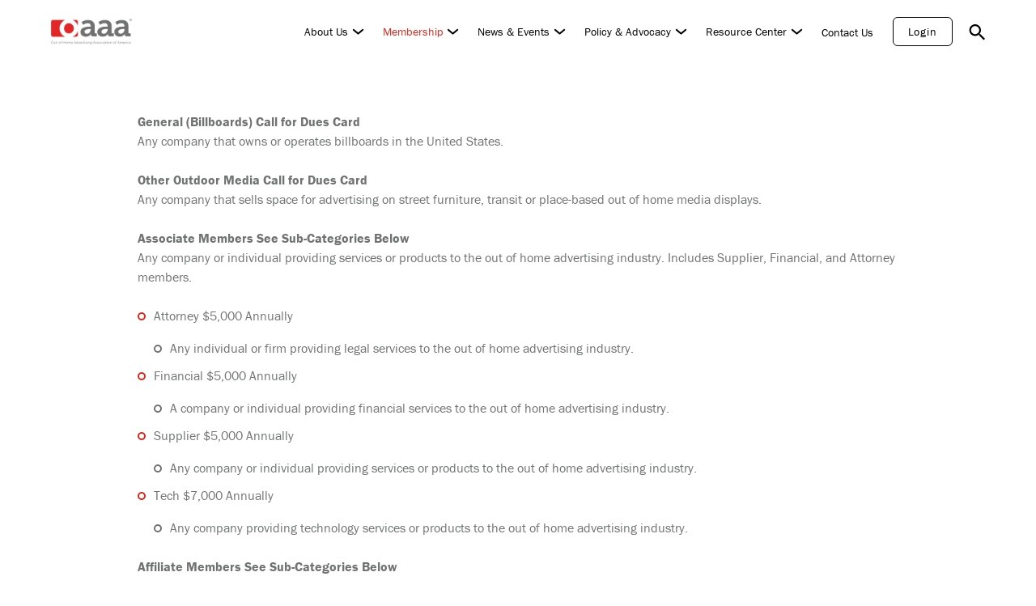

--- FILE ---
content_type: text/html; charset=UTF-8
request_url: https://oaaa.org/membership/become-a-member/membership-dues/
body_size: 25367
content:
<!doctype html>
<html lang="en-US">
<head>
<meta charset="UTF-8">
<meta name="viewport" content="width=device-width, initial-scale=1.0, maximum-scale=5.0">
<link rel="profile" href="https://gmpg.org/xfn/11">
<meta name='robots' content='index, follow, max-image-preview:large, max-snippet:-1, max-video-preview:-1' />
<!-- This site is optimized with the Yoast SEO plugin v26.7 - https://yoast.com/wordpress/plugins/seo/ -->
<title>Membership Dues - OAAA</title>
<link rel="canonical" href="https://oaaa.org/membership/become-a-member/membership-dues/" />
<meta property="og:locale" content="en_US" />
<meta property="og:type" content="article" />
<meta property="og:title" content="Membership Dues - OAAA" />
<meta property="og:description" content="General (Billboards)&nbsp;Call for Dues CardAny company that owns or operates billboards in the United States. Other Outdoor Media&nbsp;Call for Dues CardAny company that sells space for advertising on street furniture, transit or place-based out of home media displays. Associate Members&nbsp;See Sub-Categories BelowAny company or individual providing services or products to the out of home advertising [&hellip;]" />
<meta property="og:url" content="https://oaaa.org/membership/become-a-member/membership-dues/" />
<meta property="og:site_name" content="OAAA" />
<meta property="article:publisher" content="https://www.facebook.com/YourOAAA" />
<meta property="article:modified_time" content="2024-01-18T20:31:32+00:00" />
<meta property="og:image" content="https://oaaa.org/wp-content/uploads/2022/08/OAAA-Logo-Caption.png" />
<meta property="og:image:width" content="3450" />
<meta property="og:image:height" content="1174" />
<meta property="og:image:type" content="image/png" />
<meta name="twitter:card" content="summary_large_image" />
<meta name="twitter:site" content="@YourOAAA" />
<script type="application/ld+json" class="yoast-schema-graph">{"@context":"https://schema.org","@graph":[{"@type":"WebPage","@id":"https://oaaa.org/membership/become-a-member/membership-dues/","url":"https://oaaa.org/membership/become-a-member/membership-dues/","name":"Membership Dues - OAAA","isPartOf":{"@id":"https://oaaa.org/#website"},"datePublished":"2022-09-30T15:50:12+00:00","dateModified":"2024-01-18T20:31:32+00:00","breadcrumb":{"@id":"https://oaaa.org/membership/become-a-member/membership-dues/#breadcrumb"},"inLanguage":"en-US","potentialAction":[{"@type":"ReadAction","target":["https://oaaa.org/membership/become-a-member/membership-dues/"]}]},{"@type":"BreadcrumbList","@id":"https://oaaa.org/membership/become-a-member/membership-dues/#breadcrumb","itemListElement":[{"@type":"ListItem","position":1,"name":"Home","item":"https://oaaa.org/"},{"@type":"ListItem","position":2,"name":"Membership","item":"https://oaaa.org/membership/"},{"@type":"ListItem","position":3,"name":"Become a Member","item":"https://oaaa.org/membership/become-a-member/"},{"@type":"ListItem","position":4,"name":"Membership Dues"}]},{"@type":"WebSite","@id":"https://oaaa.org/#website","url":"https://oaaa.org/","name":"OAAA","description":"Out of Home Advertising Association of America","publisher":{"@id":"https://oaaa.org/#organization"},"alternateName":"Out of Home Advertising Association of America","potentialAction":[{"@type":"SearchAction","target":{"@type":"EntryPoint","urlTemplate":"https://oaaa.org/?s={search_term_string}"},"query-input":{"@type":"PropertyValueSpecification","valueRequired":true,"valueName":"search_term_string"}}],"inLanguage":"en-US"},{"@type":"Organization","@id":"https://oaaa.org/#organization","name":"Out of Home Advertising Association of America","alternateName":"OAAA","url":"https://oaaa.org/","logo":{"@type":"ImageObject","inLanguage":"en-US","@id":"https://oaaa.org/#/schema/logo/image/","url":"https://oaaa.org/wp-content/uploads/2022/01/cropped-oaaa-logo.png","contentUrl":"https://oaaa.org/wp-content/uploads/2022/01/cropped-oaaa-logo.png","width":184,"height":60,"caption":"Out of Home Advertising Association of America"},"image":{"@id":"https://oaaa.org/#/schema/logo/image/"},"sameAs":["https://www.facebook.com/YourOAAA","https://x.com/YourOAAA","https://www.youtube.com/user/youroaaa","https://www.linkedin.com/company/outdoor-advertising-association-of-america/","https://www.pinterest.com/youroaaa/","https://www.instagram.com/youroaaa/"]}]}</script>
<!-- / Yoast SEO plugin. -->
<link rel='dns-prefetch' href='//js.hs-scripts.com' />
<link rel='dns-prefetch' href='//fonts.googleapis.com' />
<style id='wp-img-auto-sizes-contain-inline-css' type='text/css'>
img:is([sizes=auto i],[sizes^="auto," i]){contain-intrinsic-size:3000px 1500px}
/*# sourceURL=wp-img-auto-sizes-contain-inline-css */
</style>
<style id='classic-theme-styles-inline-css' type='text/css'>
/*! This file is auto-generated */
.wp-block-button__link{color:#fff;background-color:#32373c;border-radius:9999px;box-shadow:none;text-decoration:none;padding:calc(.667em + 2px) calc(1.333em + 2px);font-size:1.125em}.wp-block-file__button{background:#32373c;color:#fff;text-decoration:none}
/*# sourceURL=/wp-includes/css/classic-themes.min.css */
</style>
<!-- <link rel='stylesheet' id='tr-media-locator-css' href='https://oaaa.org/wp-content/themes/oaaa-theme-2022/assets/css/ajax.css' type='text/css' media='all' /> -->
<link rel="stylesheet" type="text/css" href="//oaaa.org/wp-content/cache/wpfc-minified/efys8y8v/47yt5.css" media="all"/>
<link rel='stylesheet' id='tr-style-fonts-css' href='https://fonts.googleapis.com/css?family=Ubuntu%3A400%2C500%2C700' type='text/css' media='all' />
<!-- <link rel='stylesheet' id='tr-style-css' href='https://oaaa.org/wp-content/themes/oaaa-theme-2022/style.css' type='text/css' media='all' /> -->
<!-- <link rel='stylesheet' id='wp-block-paragraph-css' href='https://oaaa.org/wp-includes/blocks/paragraph/style.min.css' type='text/css' media='all' /> -->
<link rel="stylesheet" type="text/css" href="//oaaa.org/wp-content/cache/wpfc-minified/e76kv6zm/47zc0.css" media="all"/>
<script type="text/javascript" src="https://cdnjs.cloudflare.com/ajax/libs/jquery/3.2.1/jquery.min.js?ver=3.2.1" id="jquery-js"></script>
<!-- DO NOT COPY THIS SNIPPET! Start of Page Analytics Tracking for HubSpot WordPress plugin v11.3.37-->
<script class="hsq-set-content-id" data-content-id="standard-page">
var _hsq = _hsq || [];
_hsq.push(["setContentType", "standard-page"]);
</script>
<!-- DO NOT COPY THIS SNIPPET! End of Page Analytics Tracking for HubSpot WordPress plugin -->
<link rel="icon" href="https://oaaa.org/wp-content/uploads/2022/06/cropped-oaaa-favicon-32x32.jpg" sizes="32x32" />
<link rel="icon" href="https://oaaa.org/wp-content/uploads/2022/06/cropped-oaaa-favicon-192x192.jpg" sizes="192x192" />
<link rel="apple-touch-icon" href="https://oaaa.org/wp-content/uploads/2022/06/cropped-oaaa-favicon-180x180.jpg" />
<meta name="msapplication-TileImage" content="https://oaaa.org/wp-content/uploads/2022/06/cropped-oaaa-favicon-270x270.jpg" />
<script>
(function(h,o,t,j,a,r){
h.hj=h.hj||function(){(h.hj.q=h.hj.q||[]).push(arguments)};
h._hjSettings={hjid:2606103,hjsv:6};
a=o.getElementsByTagName('head')[0];
r=o.createElement('script');r.async=1;
r.src=t+h._hjSettings.hjid+j+h._hjSettings.hjsv;
a.appendChild(r);
})(window,document,'https://static.hotjar.com/c/hotjar-','.js?sv=');
</script>
<!-- Global site tag (gtag.js) - Google Analytics -->
<script async src="https://www.googletagmanager.com/gtag/js?id=UA-6565461-1"></script>
<script>
window.dataLayer = window.dataLayer || [];
function gtag(){dataLayer.push(arguments);}
gtag('js', new Date());
gtag('config', 'UA-6565461-1');
</script>
<!-- Google Tag Manager -->
<script>(function(w,d,s,l,i){w[l]=w[l]||[];w[l].push({'gtm.start':
new Date().getTime(),event:'gtm.js'});var f=d.getElementsByTagName(s)[0],
j=d.createElement(s),dl=l!='dataLayer'?'&l='+l:'';j.async=true;j.src=
'https://www.googletagmanager.com/gtm.js?id='+i+dl;f.parentNode.insertBefore(j,f);
})(window,document,'script','dataLayer','GTM-KXLFVK79');</script>
<!-- End Google Tag Manager -->
<noscript><style id="rocket-lazyload-nojs-css">.rll-youtube-player, [data-lazy-src]{display:none !important;}</style></noscript>
<style id="critical-css" type="text/css">
*,*::before,*::after{box-sizing:border-box}html{font-family:sans-serif;line-height:1.15;-webkit-text-size-adjust:100%;-ms-text-size-adjust:100%;-ms-overflow-style:scrollbar;-webkit-tap-highlight-color:rgba(0,0,0,0)}article,aside,figcaption,figure,footer,header,hgroup,main,nav,section{display:block}body{margin:0}[tabindex='-1']:focus{outline:0 !important}hr{box-sizing:content-box;height:0;overflow:visible}h1,h2,h3,h4,h5,h6{margin:0}p{margin-top:0}abbr[title],abbr[data-original-title]{text-decoration:underline;-webkit-text-decoration:underline dotted;text-decoration:underline dotted;cursor:help;border-bottom:0}address{margin-bottom:1rem;font-style:normal;line-height:inherit}ol,ul,dl{margin-top:0;margin-bottom:1rem}ol ol,ul ul,ol ul,ul ol{margin-bottom:0}dt{font-weight:700}dd{margin-bottom:.5rem;margin-left:0}blockquote{margin:0 0 1rem}dfn{font-style:italic}b,strong{font-weight:700}small{font-size:80%}sub,sup{position:relative;font-size:75%;line-height:0;vertical-align:baseline}
sub{bottom:-0.25em}sup{top:-0.5em}a{background-color:rgba(0,0,0,0);-webkit-text-decoration-skip:objects}a:not([href]):not([tabindex]){color:inherit;text-decoration:none}a:not([href]):not([tabindex]):focus{outline:0}pre,code,kbd,samp{font-family:monospace;font-size:1em}pre{margin-top:0;margin-bottom:1rem;overflow:auto;-ms-overflow-style:scrollbar}figure{margin:0 0 1rem}img{vertical-align:middle;border-style:none}svg{overflow:hidden;vertical-align:middle}table{border-collapse:collapse}th{text-align:inherit}label{display:inline-block}button{border-radius:0}button:focus{outline:1px dotted;outline:5px auto -webkit-focus-ring-color}input,button,select,optgroup,textarea{margin:0;font-family:inherit;font-size:inherit;line-height:inherit}button,input{overflow:visible}button,select{text-transform:none}button,html [type="button"],[type="reset"],[type="submit"]{-webkit-appearance:button}button::-moz-focus-inner,[type='button']::-moz-focus-inner,[type='reset']::-moz-focus-inner,[type='submit']::-moz-focus-inner{padding:0;border-style:none}
input[type='radio'],input[type='checkbox']{box-sizing:border-box;padding:0}input[type='date'],input[type='time'],input[type='datetime-local'],input[type='month']{-webkit-appearance:listbox}textarea{overflow:auto;resize:vertical}fieldset{min-width:0;padding:0;margin:0;border:0}legend{display:block;width:100%;max-width:100%;padding:0;margin-bottom:.5rem;font-size:1.5rem;line-height:inherit;color:inherit;white-space:normal}progress{vertical-align:baseline}[type='number']::-webkit-inner-spin-button,[type='number']::-webkit-outer-spin-button{height:auto}[type='search']{outline-offset:-2px;-webkit-appearance:none}[type='search']::-webkit-search-cancel-button,[type='search']::-webkit-search-decoration{-webkit-appearance:none}::-webkit-file-upload-button{font:inherit;-webkit-appearance:button}output{display:inline-block}
summary{display:list-item;cursor:pointer}template{display:none}[hidden]{display:none !important}.h-bg-zoom__img{background-repeat:no-repeat;background-position:center;background-size:cover}body{--hor-padd:clamp(20px,4.95vw,95px);--vh100:calc(var(--vh, 1vh) * 100);--c-brand:#da291c;--c-white:#fff;--c-black:#000;--c-black-l:rgba(0,0,0,0.7);--c-gray:#707372;--c-gray-rgb:112,115,114;--c-gray-l:#bfbaaf;--c-silver-d:rgba(112,115,114,0.2);--c-silver-l:rgba(112,115,114,0.05);--c-blue-d:#00629b;--c-blue:#00a3e0;--c-blue-l:#51bfe2;--c-txt:var(--c-gray);--font-def:'franklin-gothic-urw',sans-serif;--font-titles:'franklin-gothic-urw',sans-serif;--cubic-in-out:cubic-bezier(0.65,0.05,0.36,1);--tr-def:all .2s ease-in-out;--scrollbar-width:10px;--header-top-height:40px;--header-btm-height:80px;--header-admin:0;--header-height:var(--header-btm-height);--dynamic-header-height:var(--header-height);--base-clamp-divider:1920;--modal-transition:300}body.jsOnScroll-header{--dynamic-header-height:var(--header-btm-height)}
body.jsOnScroll-header.jsOnScrollUp-header{--dynamic-header-height:var(--header-height)}body.admin-bar{--header-admin:32px}*{scroll-behavior:smooth}a[href*='fax:']{pointer-events:none}hr{border:0;height:1px;background:var(--c-silver-d)}section{--padTop-min:60;--padTop-max:90;--padBtm-min:60;--padBtm-max:90;--section-pad-top:clamp(calc(var(--padTop-min) * 1px), calc(100vw * (var(--padTop-max) / 1920)), calc(var(--padTop-max) * 1px));--section-pad-btm:clamp(calc(var(--padBtm-min) * 1px), calc(100vw * (var(--padBtm-max) / 1920)), calc(var(--padBtm-max) * 1px));position:relative;z-index:1;padding-top:var(--section-pad-top);padding-bottom:var(--section-pad-btm)}::-moz-selection{background-color:#222;color:#fff}::selection{background-color:#222;color:#fff}body{font:400 20px/1.5 var(--font-def);-webkit-text-size-adjust:100%;-moz-text-size-adjust:100%;text-size-adjust:100%;-webkit-font-smoothing:antialiased;-moz-osx-font-smoothing:grayscale;font-feature-settings:'liga','dlig';display:flex;flex-direction:column;min-height:100vh;max-width:100vw;overflow-x:hidden;background:#fff;padding-top:var(--header-height)}
.main-content{flex:1 1 auto}.backdrop{position:fixed;top:0;left:0;width:100vw;height:100vh;background-color:rgba(0,0,0,0.8);opacity:0;pointer-events:none;transition:opacity .3s ease-in-out;z-index:5}.page--inner__content{padding-top:0;padding-bottom:80px}.container{padding-left:15px !important;padding-right:15px !important;margin:0 auto}section.no-results{padding:160px 0 80px}img{max-width:100%}.mb0{margin-bottom:0}.ml-auto{margin-left:auto}.mb40{margin-bottom:40px}.text-center{text-align:center}.bg-gray{background-color:#f4f6f9 !important}.c-brand{color:var(--c-brand) !important}.c-black{color:var(--c-black) !important}.h-bg-zoom{position:relative;display:block;overflow:hidden}.h-bg-zoom__img{position:absolute;top:0;left:0;width:100%;height:100%;transition:var(--tr-def)}.h-bg-zoom img.h-bg-zoom__img{-o-object-fit:cover;object-fit:cover;will-change:transform;transform:scale(1) translateZ(0)}.h-bg-zoom:hover .h-bg-zoom__img{transform:scale(1.05) translateZ(0)}.chevron-arrow{--chevronW:8px;--chevronH:2px;--chevronT:2px;--chevronRotate:40deg;--arrowLineW:24px;position:relative;width:var(--arrowLineW)}
.chevron-arrow:before{content:'';position:absolute;transform-origin:right;top:50%;transform:translateY(-50%) scaleX(0);right:0;width:var(--arrowLineW);height:var(--chevronH);border-radius:9999px;background:var(--c-black);transition:var(--tr-def)}.chevron-arrow .chevron{display:flex;position:relative;height:20px;width:11px;padding:0;border:0;box-shadow:none !important;border:none !important;outline:none !important;transform:translateX(calc(var(--arrowLineW) - var(--chevronW))) rotate(-90deg)}.chevron-arrow .chevron:before,.chevron-arrow .chevron:after{content:'';position:absolute;top:50%;left:calc(50% - var(--chevronW) + var(--chevronH) * 0.5 - 0.5px);width:var(--chevronW);height:var(--chevronH);background-color:black;border-radius:9999px;transform-origin:right;transform:translateY(var(--chevronT)) rotate(var(--chevronRotate));transition:var(--tr-def)}.chevron-arrow .chevron:after{transform-origin:left;transform:translateY(var(--chevronT)) rotate(calc(var(--chevronRotate) * -1));left:calc(50% - var(--chevronW) + var(--chevronW) - var(--chevronH) * 0.5 + 0.5px)}.drag-it{--d-size:clamp(70px,7.81vw,150px);display:flex;justify-content:center;align-items:center;text-align:center;border-radius:50%;box-shadow:0 10px 20px rgba(0,0,0,0.5);width:var(--d-size);height:var(--d-size);font-size:clamp(13px,0.83vw,16px);background:var(--c-brand);color:var(--c-white);transition:all .2s ease-in-out;transform-origin:center;pointer-events:none}
*.has-vivid-red-color{color:var(--c-brand) !important}h1,h2,h3,h4,h5,h6,p,li,.main-content a:not(.btn),.footer a:not(.btn),.footer a:not(.taxonomy-pill){--def-min-clamp:calc(var(--max-fz) / var(--base-clamp-divider));--fz:clamp(calc(var(--min-fz) * 1px), calc(100vw * var(--def-min-clamp)), calc(var(--max-fz) * 1px));font-family:var(--font-titles);font-weight:400;font-size:var(--fz)}h1,.h1,h2,h3,h4,h5,h6{font-weight:400}.main-content a:not(.btn),.footer a:not(.btn),.footer a:not(.taxonomy-pill){font-size:inherit;font-weight:inherit;font-style:inherit;font-family:inherit;text-decoration:inherit;transition:var(--tr-def);color:inherit}.main-content a:not(.btn):hover,.footer a:not(.btn):hover,.footer a:not(.taxonomy-pill):hover{color:var(--c-brand)}h2{font-weight:400;line-height:1.1;margin-bottom:.4em}h5{line-height:1.3}body{--max-fz:20;--min-fz:16;--def-min-clamp:calc(var(--max-fz) / var(--base-clamp-divider));--body-default-fz:clamp(calc(var(--min-fz) * 1px), calc(100vw * var(--def-min-clamp)), calc(var(--max-fz) * 1px));font-size:var(--body-default-fz)}li{color:var(--c-txt)}p{color:var(--c-txt)}div.p--lg,p.lg{--max-fz:24;--min-fz:20}h1,.h1,h2.hero-title{line-height:1.2;--max-fz:60;--min-fz:50}
h2{--max-fz:50;--min-fz:40;line-height:1.2}h3{--max-fz:50;--min-fz:40}h4{--max-fz:36;--min-fz:26}h5{--max-fz:24;--min-fz:18}h6{--max-fz:20;--min-fz:16}.main-content p a:not(.btn),.main-content li a:not(.btn),.main-content blockquote a:not(.btn){color:var(--c-brand);font-weight:600;text-decoration:underline}.main-content ol{list-style:none;counter-reset:ol-counter;padding-left:0 !important}.main-content ol>li{position:relative;counter-increment:ol-counter;padding-left:30px}.main-content ol>li:before{content:counter(ol-counter,decimal-leading-zero);color:var(--c-brand);position:absolute;top:.5em;transform:translateY(-35%);left:0}.main-content ol>li ol li:before{color:var(--c-gray)}.main-content ol>li ul li:before{border-color:var(--c-gray)}.main-content ul{list-style:none}.main-content ul>li{position:relative}.main-content ul>li:before{content:'';position:absolute;flex-shrink:0;left:-20px;top:.5em;width:10px;height:10px;border-radius:50%;border:2px solid var(--c-brand)}
.main-content ul>li ul li:before{border-color:var(--c-gray)}.main-content ul>li ol li:before{color:var(--c-gray)}.main-content ul,.main-content ol{padding-left:20px}.main-content ul li,.main-content ol li{margin-bottom:10px}.main-content ul li>ol,.main-content ul li>ul,.main-content ol li>ol,.main-content ol li>ul{margin-top:16px}.txt-content h2,.txt-content h3,.txt-content h4,.txt-content h5,.txt-content h6{line-height:1.2;font-weight:700;margin-bottom:calc(clamp(14px, 0.94vw, 18px) - 0.24em)}.txt-content>*:last-child{margin-bottom:0}.txt-content p{margin-bottom:24px}.txt-content p.has-text-align-center{text-align:center}.txt-content p img{width:auto;height:auto;max-height:810px;display:inline-block}.txt-content p img:not(:first-child){margin-top:20px}.txt-content h4{margin-bottom:24px;line-height:1.2}.txt-content h6{margin-bottom:8px}.txt-content>ul,.txt-content>ol{margin-bottom:24px}.txt-content>ul li:last-of-type,.txt-content>ol li:last-of-type{margin-bottom:0}.txt-content img{display:block;border-radius:6px;margin-bottom:24px}
.txt-content img.aligncenter{margin:0 auto 24px}.txt-content img.alignleft{display:flex;margin:0 auto 24px}.txt-content img.alignright{display:flex;margin:0 auto 24px}.txt-content img.size-full{height:auto}.txt-content .wp-figure{margin-bottom:1.5em}.txt-content .wp-figure img{margin-bottom:0;width:100%;height:auto}.txt-content .wp-figure .wp-figcaption{display:flex;font-size:14px;padding-top:4px;padding-left:8px;color:var(--c-txt)}.txt-content .wp-figure .wp-figcaption a{color:var(--c-brand)}.txt-content .wp-figure .wp-figcaption a:hover{text-decoration:underline}.has-text-align-left{text-align:left}.has-text-align-right{text-align:right}.has-text-align-center{text-align:center}.btn,.header-cta a{padding:12px 34px;display:inline-flex;justify-content:center;align-items:center;font-size:clamp(14px,0.9375vw,18px);line-height:1.2;text-align:center;font-weight:400;border-radius:6px;border:1px solid transparent;letter-spacing:.8px;text-decoration:none !important;cursor:pointer;transition:var(--tr-def)}
.btn--brand{background:var(--c-brand);border-color:var(--c-brand);color:var(--c-white)}.btn--brand:hover{background:transparent;color:var(--c-brand)}.btn--brand-outline{background:transparent !important;border-color:var(--c-brand) !important;color:var(--c-brand) !important}.btn--brand-outline:hover{background:var(--c-brand) !important;color:var(--c-white) !important}.btn--white{background:var(--c-white);border-color:var(--c-white);color:var(--c-brand)}.btn--white:hover{background:transparent;color:var(--c-white)}.btn--white-outline{background:transparent;border-color:var(--c-white);color:var(--c-white)}.btn--white-outline:hover{background:var(--c-white);color:var(--c-brand)}.btn--black-outline,.header-cta a{background:transparent;border-color:var(--c-black);color:var(--c-black)}.btn--black-outline:hover,.header-cta a:hover{background:var(--c-black);color:var(--c-white)}.btn--ghost{color:var(--c-txt)}.btn--ghost:hover{background-color:var(--c-white);color:var(--c-brand)}.btn--ghost--brand{color:var(--c-brand)}
.btn--ghost--brand:hover{background-color:var(--c-brand);border-color:var(--c-brand);color:var(--c-white)}.btn--ghost--sec{color:var(--c-black)}.btn--ghost--sec:hover{background-color:var(--c-black);border-color:var(--c-black);color:var(--c-white)}.header{--headerPaddTB:15px;--headerPaddLR:var(--hor-padd);--navItem-marginR:30px;--navLink-fz:18px;--chevronW:9px;--chevronH:2px;--chevronT:2px;--chevronRotate:40deg;--dropdownArrowH:16px;--dropdownArrowW:21px;--menuPosY:calc(var(--headerPaddTB) - 1px);--menuPadd:40px;--dropItemMB:25px;position:fixed;top:0;left:0;width:100vw;z-index:6;background:var(--c-white);box-shadow:0 0 0 rgba(0,0,0,0);margin-top:var(--header-admin);transition:box-shadow .3s ease-in-out,transform .3s ease-in-out}.header .navbar{position:relative;display:flex;flex-wrap:wrap;align-items:center;justify-content:space-between;padding:var(--headerPaddTB) var(--headerPaddLR)}.header form.search-form.search-form--header{--btn-w:44px;position:absolute;right:calc(var(--headerPaddLR) + 30px);bottom:calc(var(--header-btm-height) / 2);background:#fff;z-index:2;width:360px !important;opacity:0;transform:translate(10px,50%);pointer-events:none;transition:var(--tr-def)}
.header form.search-form.search-form--header input{padding-right:calc(var(--btn-w));padding-left:12px;height:36px;font-size:14px}.header form.search-form.search-form--header [type='submit']{padding-right:0 !important}.header form.search-form.search-form--header [type='submit'] svg{width:17px;height:17px;transform:translateY(-2px)}.header__top{--separatorSpace:16px;--searchW:12px;--searchML:8px;background-color:var(--c-silver-l);height:var(--header-top-height);padding:0 var(--headerPaddLR);margin-right:var(--scrollbar-width)}.header__top .menu-top-header-menu-container{height:100%}.header__top ul{display:flex;justify-content:flex-end;margin-bottom:0;padding:0;list-style:none;height:100%}.header__top li{display:flex;align-items:center;justify-content:center;position:relative;margin:0 !important;width:auto !important}.header__top li:not(:first-of-type){padding-left:calc(var(--separatorSpace) + 1px);margin-left:var(--separatorSpace) !important}.header__top li:not(:first-of-type):before{position:absolute;content:'';top:30%;left:0;width:1px;height:40%;background-color:rgba(var(--c-gray-rgb),0.5)}
.header__top a{display:block;font-size:14px;line-height:1;letter-spacing:1px;color:var(--c-black);transition:color .2s ease-in-out}.header__top a:hover{color:var(--c-brand)}.header__top a[href*='/?s=']{position:relative;padding-right:calc(var(--searchW) + var(--searchML))}.header__top a[href*='/?s=']:before,.header__top a[href*='/?s=']:after{position:absolute;content:'';top:1px;right:0;width:var(--searchW);height:var(--searchW);transform-origin:center;background-repeat:no-repeat;background-size:cover;background-position:center;transition:transform .2s ease-in-out}.header__top a[href*='/?s=']:after{background-image:url("data:image/svg+xml,%3Csvg width='12px' height='12px' viewBox='0 0 16 16' xmlns='http://www.w3.org/2000/svg' fill='currentColor' class='bi bi-x-lg'%3E%3Cpath d='M1.293 1.293a1 1 0 0 1 1.414 0L8 6.586l5.293-5.293a1 1 0 1 1 1.414 1.414L9.414 8l5.293 5.293a1 1 0 0 1-1.414 1.414L8 9.414l-5.293 5.293a1 1 0 0 1-1.414-1.414L6.586 8 1.293 2.707a1 1 0 0 1 0-1.414z'/%3E%3C/svg%3E");opacity:0}.header__top a[href*='/?s=']:before{background-image:url("[data-uri]")}.header__top a[href*='/?s=']:hover:before,.header__top a[href*='/?s=']:hover:after{transform:scale(1.2)}.header .holder-nav{display:flex;flex-wrap:nowrap;align-items:center}
.header .holder-nav a.btn-search{text-indent:-9999px;position:relative;width:20px;height:20px;margin-left:20px}.header .holder-nav a.btn-search:before,.header .holder-nav a.btn-search:after{position:absolute;content:'';top:1px;right:0;width:100%;height:100%;transform-origin:center;background-repeat:no-repeat;background-size:cover;background-position:center;transition:transform .2s ease-in-out}.header .holder-nav a.btn-search:after{background-image:url("data:image/svg+xml,%3Csvg width='12px' height='12px' viewBox='0 0 16 16' xmlns='http://www.w3.org/2000/svg' fill='currentColor' class='bi bi-x-lg'%3E%3Cpath d='M1.293 1.293a1 1 0 0 1 1.414 0L8 6.586l5.293-5.293a1 1 0 1 1 1.414 1.414L9.414 8l5.293 5.293a1 1 0 0 1-1.414 1.414L8 9.414l-5.293 5.293a1 1 0 0 1-1.414-1.414L6.586 8 1.293 2.707a1 1 0 0 1 0-1.414z'/%3E%3C/svg%3E");opacity:0}.header .holder-nav a.btn-search:before{background-image:url("[data-uri]")}.header .holder-nav a.btn-search:hover:before,.header .holder-nav a.btn-search:hover:after{transform:scale(1.2)}.header a{text-decoration:none}.header .navbar-brand{display:flex;justify-content:left;align-items:center;padding:0;max-width:150px;height:50px}.header .navbar-brand img{display:block;max-width:100%;max-height:100%;width:auto;height:auto}.header .navbar-nav{display:flex;padding-left:0;margin-bottom:0;list-style:none}
.header .navbar-collapse{display:flex;align-items:center;transition:var(--tr-def)}.header-cta{margin-left:6px}.header-cta a:hover{color:var(--c-white) !important}.header .hit-area{position:absolute;top:calc(var(--dropdownArrowH) * -1 - var(--menuPosY));left:0;width:100%;height:60px}.header .nav-link{font-size:var(--navLink-fz);line-height:1;transition:var(--tr-def);color:var(--c-black);white-space:nowrap}.header .nav-link:hover,.header .nav-link.active{color:var(--c-brand)}.header .dropdown-toggle-arrow{--chevronC:var(--c-black);position:relative;height:20px;width:25px;padding:0;border:0;background:transparent;box-shadow:none !important;border:none !important;outline:none !important;cursor:pointer;z-index:1}.header .dropdown-toggle-arrow:before,.header .dropdown-toggle-arrow:after{content:'';position:absolute;top:50%;left:calc(50% - var(--chevronW) + var(--chevronH) * 0.5 - 0.5px);width:var(--chevronW);height:var(--chevronH);background-color:var(--chevronC);border-radius:9999px;transform-origin:right;transform:translateY(var(--chevronT)) rotate(var(--chevronRotate));transition:var(--tr-def)}
.header .dropdown-toggle-arrow:after{transform-origin:left;transform:translateY(var(--chevronT)) rotate(calc(var(--chevronRotate) * -1));left:calc(50% - var(--chevronW) + var(--chevronW) - var(--chevronH) * 0.5 + 0.5px)}.header .menu-item.header-dropdown{display:flex;align-items:center;flex-wrap:wrap}.header .menu-item.header-dropdown.show .dropdown-toggle-arrow{--chevronRotate:-40deg;--chevronT:-3px}.header .menu-item.current-menu-parent .dropdown-toggle-arrow::after,.header .menu-item.current-menu-parent .dropdown-toggle-arrow::before{--chevronC:var(--c-brand)}.header .current-page-ancestor .header-dropdown__toggle,.header .header-dropdown-item.active{color:var(--c-brand)}.header .header-dropdown__toggle.active+.dropdown-toggle-arrow{--chevronC:var(--c-brand)}.header-dropdown{position:relative}.header-dropdown__toggle{position:relative;z-index:1}.header-dropdown__toggle:before{position:absolute;content:'';top:0;left:0;width:calc(100% + 22px);height:100%}.header-dropdown__item{text-transform:capitalize}.header-dropdown__menu{position:absolute;top:calc((var(--menuPosY) + var(--dropdownArrowH)) + 100%);left:50%;transform:translate(-50%,-10px);opacity:0;pointer-events:none;box-shadow:0 10px 20px rgba(0,0,0,0.15);border-radius:6px}
.header-dropdown__menu__content{position:relative;z-index:2}.header-dropdown__menu .nav-link-wrap{transform:translateY(-20px);opacity:0;transition:all .3s ease-in-out}.header-dropdown__menu .nav-link-wrap:not(:last-of-type){margin-bottom:var(--dropItemMB)}.header-dropdown__menu:before{position:absolute;content:'';top:0;left:0;width:100%;height:100%;background-color:white;border-radius:6px;z-index:1}.header-dropdown__menu:after{position:absolute;content:'';top:calc(var(--dropdownArrowH) * -1 + 1px);left:50%;transform:translateX(-50%);width:0;height:0;border-style:solid;border-width:0 var(--dropdownArrowW) var(--dropdownArrowH) var(--dropdownArrowW);filter:drop-shadow(0 0 10px rgba(0,0,0,0.5));border-color:transparent transparent #fff transparent}.header-dropdown.show .dropdown-toggle-arrow{--chevronC:var(--c-brand)}.header-dropdown.show .header-dropdown__menu{pointer-events:all;transform:translate(-50%,0);opacity:1}.header-dropdown.show .header-dropdown__menu .nav-link-wrap{transform:translateY(0);opacity:1}
.header-dropdown.show .header-dropdown__toggle:after{border-top-color:var(--c-brand)}.header-dropdown.show .header-dropdown__toggle:before{z-index:2}.header-dropdown:not(.show) .header-dropdown__menu .nav-link-wrap{transition:none !important}body.jsOnScroll-header .header{box-shadow:0 0 6px rgba(0,0,0,0.3);transform:translateY(calc(var(--header-top-height) * -1))}body.jsOnScroll-header.jsOnScrollUp-header .header{box-shadow:0 0 6px rgba(0,0,0,0.3);transform:translateY(0)}body.js-header-search-form-open{overflow:hidden;padding-right:var(--scrollbar-width)}body.js-header-search-form-open .header .navbar-toggler,body.js-header-search-form-open .header .navbar-collapse{opacity:0;pointer-events:none;transform:translateX(10px)}body.js-header-search-form-open .header form.search-form.search-form--header{opacity:1;transform:translate(0,50%);pointer-events:all}body.js-header-search-form-open .header__top a[href*='/?s=']:before,body.js-header-search-form-open .header .holder-nav a[href*='/?s=']:before{opacity:0}
body.js-header-search-form-open .header__top a[href*='/?s=']:after,body.js-header-search-form-open .header .holder-nav a[href*='/?s=']:after{opacity:1}body.js-header-search-form-open .backdrop{opacity:1;pointer-events:all}.nav-anchor{background-color:var(--c-brand);display:flex;flex-wrap:wrap;align-items:center;justify-content:center;padding:20px;margin:0 -15px}.nav-anchor .item-nav-anchor{margin:0 15px}.nav-anchor a.anchor-link{position:relative;font-weight:500;font-size:14px;line-height:1;letter-spacing:1px;text-transform:uppercase;color:var(--c-white)}.nav-anchor a.anchor-link:after{content:'';position:absolute;left:0;bottom:-3px;width:100%;height:2px;background-color:var(--c-white);opacity:0;visibility:hidden;transition:opacity .3s,visibility .3s}.breadcrumbs .breadcrumb__separator{display:inline-flex;margin-left:6px;margin-right:6px;color:var(--c-gray);font-weight:700;font-style:normal;transform:translateY(1px)}.breadcrumbs a,.breadcrumbs span{font-size:12px !important;line-height:20px;color:var(--c-black);font-weight:700 !important;transition:var(--tr-def)}
.breadcrumbs a:hover,.breadcrumbs span:hover{color:var(--c-brand)}.breadcrumbs a.active,.breadcrumbs span.active{font-weight:400 !important;color:var(--c-gray) !important;cursor:normal;pointer-events:none}.breadcrumbs a.active+.breadcrumb__separator,.breadcrumbs span.active+.breadcrumb__separator{display:none}.breadcrumbs a{text-decoration:none}.holder-hero-slider,.holder-slider{position:relative}.holder-hero-slider.full-width .slick-list,.holder-slider.full-width .slick-list{border-bottom-left-radius:16px;border-bottom-right-radius:16px}.holder-hero-slider.full-width .hero-slider .main-hero__content,.holder-hero-slider.full-width .slider .main-hero__content,.holder-slider.full-width .hero-slider .main-hero__content,.holder-slider.full-width .slider .main-hero__content{overflow:hidden;border-radius:16px;background-color:rgba(0,0,0,0.75);backdrop-filter:blur(40px);padding:20px;max-width:690px;height:65%;top:auto;bottom:0;display:flex;flex-direction:column;justify-content:space-between}.holder-hero-slider.full-width .hero-slider .main-hero__content .hero__content,.holder-hero-slider.full-width .slider .main-hero__content .hero__content,.holder-slider.full-width .hero-slider .main-hero__content .hero__content,.holder-slider.full-width .slider .main-hero__content .hero__content{overflow-y:auto}
.holder-hero-slider.full-width .hero-slider .main-hero__content .hero__content::-webkit-scrollbar,.holder-hero-slider.full-width .slider .main-hero__content .hero__content::-webkit-scrollbar,.holder-slider.full-width .hero-slider .main-hero__content .hero__content::-webkit-scrollbar,.holder-slider.full-width .slider .main-hero__content .hero__content::-webkit-scrollbar{width:20px}.holder-hero-slider.full-width .hero-slider .main-hero__content .hero__content::-webkit-scrollbar-track,.holder-hero-slider.full-width .slider .main-hero__content .hero__content::-webkit-scrollbar-track,.holder-slider.full-width .hero-slider .main-hero__content .hero__content::-webkit-scrollbar-track,.holder-slider.full-width .slider .main-hero__content .hero__content::-webkit-scrollbar-track{border-right:3px solid rgba(255,255,255,0.2)}.holder-hero-slider.full-width .hero-slider .main-hero__content .hero__content::-webkit-scrollbar-thumb,.holder-hero-slider.full-width .slider .main-hero__content .hero__content::-webkit-scrollbar-thumb,.holder-slider.full-width .hero-slider .main-hero__content .hero__content::-webkit-scrollbar-thumb,.holder-slider.full-width .slider .main-hero__content .hero__content::-webkit-scrollbar-thumb{border-right:3px solid var(--c-brand)}
.holder-hero-slider.full-width .hero-slider .main-hero__content .h1,.holder-hero-slider.full-width .slider .main-hero__content .h1,.holder-slider.full-width .hero-slider .main-hero__content .h1,.holder-slider.full-width .slider .main-hero__content .h1{margin-bottom:10px}.holder-hero-slider.full-width .hero-slider .main-hero__content p,.holder-hero-slider.full-width .slider .main-hero__content p,.holder-slider.full-width .hero-slider .main-hero__content p,.holder-slider.full-width .slider .main-hero__content p{font-size:16px;line-height:24px;margin-bottom:16px}.holder-hero-slider.full-width .hero-slider .main-hero__content .btns-wrap,.holder-hero-slider.full-width .slider .main-hero__content .btns-wrap,.holder-slider.full-width .hero-slider .main-hero__content .btns-wrap,.holder-slider.full-width .slider .main-hero__content .btns-wrap{margin-top:16px}.holder-hero-slider.full-width .hero-slider .main-hero__content .btns-wrap .btn,.holder-hero-slider.full-width .hero-slider .main-hero__content .btns-wrap .header-cta a,.header-cta .holder-hero-slider.full-width .hero-slider .main-hero__content .btns-wrap a,.holder-hero-slider.full-width .slider .main-hero__content .btns-wrap .btn,.holder-hero-slider.full-width .slider .main-hero__content .btns-wrap .header-cta a,.header-cta .holder-hero-slider.full-width .slider .main-hero__content .btns-wrap a,.holder-slider.full-width .hero-slider .main-hero__content .btns-wrap .btn,.holder-slider.full-width .hero-slider .main-hero__content .btns-wrap .header-cta a,.header-cta .holder-slider.full-width .hero-slider .main-hero__content .btns-wrap a,.holder-slider.full-width .slider .main-hero__content .btns-wrap .btn,.holder-slider.full-width .slider .main-hero__content .btns-wrap .header-cta a,.header-cta .holder-slider.full-width .slider .main-hero__content .btns-wrap a{padding:12px 30px;text-transform:uppercase}
.holder-hero-slider.full-width .hero-slider .main-hero__content .btns-wrap .btn:first-of-type,.holder-hero-slider.full-width .hero-slider .main-hero__content .btns-wrap .header-cta a:first-of-type,.header-cta .holder-hero-slider.full-width .hero-slider .main-hero__content .btns-wrap a:first-of-type,.holder-hero-slider.full-width .slider .main-hero__content .btns-wrap .btn:first-of-type,.holder-hero-slider.full-width .slider .main-hero__content .btns-wrap .header-cta a:first-of-type,.header-cta .holder-hero-slider.full-width .slider .main-hero__content .btns-wrap a:first-of-type,.holder-slider.full-width .hero-slider .main-hero__content .btns-wrap .btn:first-of-type,.holder-slider.full-width .hero-slider .main-hero__content .btns-wrap .header-cta a:first-of-type,.header-cta .holder-slider.full-width .hero-slider .main-hero__content .btns-wrap a:first-of-type,.holder-slider.full-width .slider .main-hero__content .btns-wrap .btn:first-of-type,.holder-slider.full-width .slider .main-hero__content .btns-wrap .header-cta a:first-of-type,.header-cta .holder-slider.full-width .slider .main-hero__content .btns-wrap a:first-of-type{margin-right:10px}
.holder-hero-slider.full-width .common-slider-controls,.holder-slider.full-width .common-slider-controls{left:auto;top:calc(35% - 40px);transform:translate(0,0)}.holder-hero-slider.full-width .common-slider-controls .slider-arrow,.holder-slider.full-width .common-slider-controls .slider-arrow{margin:0 6px}.holder-hero-slider .hero-slider .slick-track,.holder-hero-slider .slider .slick-track,.holder-slider .hero-slider .slick-track,.holder-slider .slider .slick-track{display:flex !important}.holder-hero-slider .hero-slider .slick-slide,.holder-hero-slider .slider .slick-slide,.holder-slider .hero-slider .slick-slide,.holder-slider .slider .slick-slide{height:inherit !important}.holder-hero-slider .hero-slider .slick-slide>div,.holder-hero-slider .slider .slick-slide>div,.holder-slider .hero-slider .slick-slide>div,.holder-slider .slider .slick-slide>div{display:flex;height:100%}.holder-hero-slider .hero-slider .main-hero__content,.holder-hero-slider .slider .main-hero__content,.holder-slider .hero-slider .main-hero__content,.holder-slider .slider .main-hero__content{padding:0 50px 45px;max-width:705px}
.holder-hero-slider .common-slider-controls,.holder-slider .common-slider-controls{position:absolute;left:10px;right:10px;top:50%;transform:translateY(-50%);display:flex;justify-content:space-between}.holder-hero-slider .common-slider-controls .slider-arrow,.holder-slider .common-slider-controls .slider-arrow{position:relative;cursor:pointer;overflow:hidden;border-radius:50%;height:30px;width:30px;border:1px solid var(--c-white);background-color:transparent;outline:0;transition:background-color .3s}.holder-hero-slider .common-slider-controls .slider-arrow.prev-arrow svg,.holder-slider .common-slider-controls .slider-arrow.prev-arrow svg{transform:rotate(180deg)}.holder-hero-slider .dots,.holder-slider .dots{position:absolute;left:50%;transform:translateX(-50%);bottom:20px}.holder-hero-slider .dots ul.slick-dots,.holder-slider .dots ul.slick-dots{height:15px;padding:0;margin:0}.holder-hero-slider .dots ul.slick-dots>li:before,.holder-slider .dots ul.slick-dots>li:before{display:none}.holder-hero-slider .dots ul.slick-dots li,.holder-slider .dots ul.slick-dots li{margin-bottom:0}
.holder-slider{background-color:var(--c-brand)}.holder-slider .slider .main-hero svg.ellipse{position:absolute;left:-20px;top:-20px;width:200px;height:200px}.holder-slider .slider .holder-main-hero__content{position:relative;height:100%;display:flex;align-items:center;justify-content:space-between;flex-direction:column;padding:50px}.holder-slider .slider .main-hero_content{max-width:610px;bottom:inherit}.holder-slider .slider .main-hero__image{position:relative;margin-top:30px;width:100%;height:250px}.holder-slider .slider .main-hero__image img{position:absolute;left:50%;top:50%;transform:translate(-50%,-50%);-o-object-fit:cover;object-fit:cover}.holder-slider .slider .main-hero{height:auto}.holder-slider .slider .slick-track{display:flex !important}.holder-slider .slider .slick-slide{height:inherit !important}.main-hero{position:relative;width:100%;height:clamp(500px,calc(100vh - var(--header-height)), 1600px);padding:0;overflow:hidden;box-shadow:0 0 0 1px red}.main-hero .video-wrapper-width{position:absolute;width:100vw;height:100vh}
.main-hero .video-wrapper-width .video-wrapper{position:relative;width:100%;height:100%}.main-hero .video-wrapper-width video{top:50% !important;left:50% !important;transform:translate(-50%,-50%);width:100%;height:100%;min-width:1920px;min-height:1080px;pointer-events:none !important}.main-hero .mask-wrap{background-color:#da291c;opacity:.85;transition:opacity .3s;--svgColor:var(--c-brand);--circleX:77%;--circleY:50%;--circleLargeR:max(22vw,95px);--circleSmallR:max(12vw,49px);position:absolute;top:0;left:0;width:100%;height:100%;z-index:2}.main-hero .mask-wrap svg{display:none}.main-hero img{width:100%;height:100%;-o-object-fit:cover;object-fit:cover;z-index:1}.main-hero__content{position:absolute;z-index:3;padding-left:var(--hor-padd);bottom:clamp(50px,8.646vw,166px);max-width:clamp(394px,39vw,690px)}.main-hero h1,.main-hero .h1{margin-bottom:clamp(10px,1.041vw,20px);color:var(--c-white)}.main-hero h1 strong,.main-hero .h1 strong{color:var(--c-black) !important}.main-hero p{color:var(--c-white);margin-bottom:clamp(40px,2.6vw,50px);transition-delay:.1s}
.main-hero .btns-wrap{display:flex;flex-wrap:wrap;margin-bottom:-10px;transition-delay:.2s}.main-hero .btn,.main-hero .header-cta a,.header-cta .main-hero a{white-space:nowrap;margin-bottom:10px}.main-hero .btn--white,.main-hero .btn--brand{margin-right:30px}.hero-text-breadcrumbs{padding-left:var(--hor-padd);padding-right:var(--hor-padd);background:var(--c-white);padding-top:clamp(40px,5.21vw,100px);padding-bottom:clamp(30px,4.69vw,90px)}.hero-text-breadcrumbs.only-breadcrumbs .hero-text-breadcrumbs__top{margin-bottom:0 !important}.hero-text-breadcrumbs__top{margin-bottom:clamp(22px,3.02vw,58px)}.hero-text-breadcrumbs__main{text-align:center;padding-top:18px}.hero-text-breadcrumbs__main img{display:block;max-width:clamp(200px,15.1vw,290px);margin:0 auto clamp(20px,2.08vw,40px)}.hero-text-breadcrumbs__main p.lg{max-width:clamp(270px,56.77vw,1090px);margin-left:auto;margin-right:auto}.hero-text-breadcrumbs__main p{margin-top:clamp(14px,1.88vw,30px)}.hero-text-breadcrumbs__main hr{width:clamp(270px,56.77vw,1090px);margin:clamp(20px,2.08vw,40px) auto}
.hero-text-breadcrumbs__main .hero-back-btn{margin-bottom:0;line-height:1}.hero-text-breadcrumbs.hero-member-profile+.page-member-profile-wrap{position:relative}.hero-text-breadcrumbs.hero-member-profile+.page-member-profile-wrap:before{content:'';position:absolute;top:0;left:0;width:100%;height:clamp(30px,6.25vw,120px);background:var(--c-white)}.hero-text-breadcrumbs.hero-member-profile+.page-member-profile-wrap .page-member-profile{position:relative}.hero-and-form-wrap{background:var(--c-silver-l);display:flex;align-items:flex-start;padding-bottom:clamp(70px,10.42vw,200px)}.hero-and-form-wrap>.hero-text-breadcrumbs-below{display:none}.hero-and-form-wrap__form{position:relative;flex-shrink:0;width:53.385416666666664vw;padding:clamp(20px,5.21vw,100px) clamp(20px,8.33vw,160px) clamp(20px,7.81vw,150px) var(--hor-padd);background:var(--c-white);box-shadow:0 15px 20px rgba(0,0,0,0.05)}.hero-and-form-wrap__form h5{margin-bottom:20px}.hero-and-form-wrap__form form{display:flex;flex-direction:column;align-items:flex-start}
.hero-and-form-wrap__form form .tr-input{width:100%}.hero-and-form-wrap__form form [type='submit']{margin-top:46px}.hero-and-form-wrap .hero-text-breadcrumbs-wrap{padding-left:0}.hero-and-form-wrap .hero-text-breadcrumbs{padding-bottom:clamp(30px,13.91vw,260px)}.hero-and-form-wrap .hero-text-breadcrumbs__main{text-align:left}.hero-and-form-wrap .hero-text-breadcrumbs__main p{margin-bottom:0}.hero-and-form-wrap .hero-text-breadcrumbs-below{padding-left:var(--hor-padd);padding-right:var(--hor-padd);padding-top:clamp(70px,7.81vw,150px)}.hero-and-form-wrap .hero-text-breadcrumbs-below .cell{max-width:28.604166666666668vw}.hero-and-form-wrap .hero-text-breadcrumbs-below .cell h4{line-height:1.2;margin-bottom:20px !important}.hero-and-form-wrap .hero-text-breadcrumbs-below .cell p{padding-bottom:12px}.hero-and-form-wrap .hero-text-breadcrumbs-below .cell:not(:last-of-type){margin-bottom:clamp(70px,7.81vw,150px)}.hero-and-form-wrap--contact .hero-text-breadcrumbs-wrap,.hero-and-form-wrap--contact .hero-text-breadcrumbs{background:transparent}
.hero-and-form-wrap--contact .hero-text-breadcrumbs-wrap p,.hero-and-form-wrap--contact .hero-text-breadcrumbs p{margin-bottom:60px}.hero-and-form-wrap--contact .hero-text-breadcrumbs-wrap p.lg,.hero-and-form-wrap--contact .hero-text-breadcrumbs p.lg{margin-left:0}.hero-and-form-wrap--contact .hero-text-breadcrumbs-wrap .f-row,.hero-and-form-wrap--contact .hero-text-breadcrumbs .f-row{margin-top:50px}.hero-and-form-wrap--contact .hero-text-breadcrumbs-wrap .btn,.hero-and-form-wrap--contact .hero-text-breadcrumbs-wrap .header-cta a,.header-cta .hero-and-form-wrap--contact .hero-text-breadcrumbs-wrap a,.hero-and-form-wrap--contact .hero-text-breadcrumbs .btn,.hero-and-form-wrap--contact .hero-text-breadcrumbs .header-cta a,.header-cta .hero-and-form-wrap--contact .hero-text-breadcrumbs a{margin-top:40px}.hero-and-form-wrap--contact .hero-text-breadcrumbs-wrap p a,.hero-and-form-wrap--contact .hero-text-breadcrumbs p a{text-decoration:none !important;color:var(--c-black) !important}.hero-and-form-wrap--contact .hero-text-breadcrumbs-wrap p a:hover,.hero-and-form-wrap--contact .hero-text-breadcrumbs p a:hover{color:var(--c-brand) !important}
.hero-and-form-wrap--contact .hero-text-breadcrumbs-wrap .col,.hero-and-form-wrap--contact .hero-text-breadcrumbs .col{position:relative}.hero-and-form-wrap--contact .hero-text-breadcrumbs-wrap .col:before,.hero-and-form-wrap--contact .hero-text-breadcrumbs .col:before{content:'';position:absolute;left:0;bottom:calc(100% + 12px);width:10px;height:10px;border-radius:50%;border:2px solid var(--c-brand)}.hero-and-form-wrap--contact .hero-text-breadcrumbs-wrap .col p:first-child,.hero-and-form-wrap--contact .hero-text-breadcrumbs .col p:first-child{text-transform:uppercase;margin-bottom:4px}.hero-and-form-wrap--contact .hero-text-breadcrumbs-wrap .col p,.hero-and-form-wrap--contact .hero-text-breadcrumbs .col p{margin-top:0;margin-bottom:0}.hero-and-form-wrap--contact .hero-text-breadcrumbs-wrap address,.hero-and-form-wrap--contact .hero-text-breadcrumbs address{font-weight:600;margin:0}.hero-and-image-wrap{--imageW:clamp(320px,40.88vw,768px);--imageHMult:1.070064;position:relative;display:flex;align-items:flex-start;z-index:1;background-color:#f8f8f8}
.hero-and-image-wrap.new-hero{display:flex;flex-direction:column-reverse}.hero-and-image-wrap.new-hero .hero-text-breadcrumbs{background-color:var(--c-brand);padding-top:15px;width:100%;margin:0 0 30px}.hero-and-image-wrap.new-hero .hero-text-breadcrumbs .hero-text-breadcrumbs__top{color:white;margin-bottom:30px}.hero-and-image-wrap.new-hero .hero-text-breadcrumbs .hero-text-breadcrumbs__top .breadcrumbs .breadcrumb__separator,.hero-and-image-wrap.new-hero .hero-text-breadcrumbs .hero-text-breadcrumbs__top .breadcrumbs a.active,.hero-and-image-wrap.new-hero .hero-text-breadcrumbs .hero-text-breadcrumbs__top .breadcrumbs span.active{color:white !important}.hero-and-image-wrap.new-hero .hero-text-breadcrumbs a:hover{color:black}.hero-and-image-wrap.new-hero .hero-and-image-wrap__image{margin:0 auto 30px}.hero-and-image-wrap.new-hero .hero-and-image-wrap__image.hide{display:none}.hero-and-image-wrap.new-hero .hero-and-image-wrap__image .img-wrap{aspect-ratio:1440 / 720}.hero-and-image-wrap.new-hero .hero-and-image-wrap__image .img-wrap img{border-radius:0}
.hero-and-image-wrap.new-hero .hero-text-breadcrumbs__main{padding:0;max-width:1145px;text-align:center;margin:0 auto}.hero-and-image-wrap.new-hero .hero-text-breadcrumbs__main .terms-wrap{display:block;margin-bottom:12px}.hero-and-image-wrap.new-hero .hero-text-breadcrumbs__main .terms-wrap .taxonomy-pill{font-size:12px !important;line-height:20px;background-color:rgba(255,255,255,0.2)}.hero-and-image-wrap.new-hero .hero-text-breadcrumbs__main h1{color:white}.hero-and-image-wrap.new-hero .hero-text-breadcrumbs__main p.author{display:block;color:white;margin:20px 0 0;font-size:14px;line-height:24px}.hero-and-image-wrap.new-hero .hero-text-breadcrumbs__main .single-post-share{display:none}.hero-and-image-wrap__image{width:var(--imageW);flex-shrink:0}.hero-and-image-wrap__image .img-wrap{background-color:var(--c-silver-l);position:relative;height:0;width:100%;padding-bottom:calc(100% * var(--imageHMult))}.hero-and-image-wrap__image img{position:absolute;top:0;left:0;width:100%;height:100%;-o-object-fit:cover;object-fit:cover;border-radius:0 0 6px 0}
.hero-and-image-wrap__image .single-post-share{display:none}.hero-and-image-wrap .hero-text-breadcrumbs{background:var(--c-white);width:calc(100vw - var(--imageW))}.hero-and-image-wrap .hero-text-breadcrumbs__main{text-align:left;padding-right:clamp(30px,9.9vw,190px)}.hero-and-image-wrap .hero-text-breadcrumbs__main p.lg{margin-left:0 !important}.hero-and-image-wrap .hero-text-breadcrumbs__main p{margin-bottom:0}.hero-and-image-wrap .hero-text-breadcrumbs__main .btn,.hero-and-image-wrap .hero-text-breadcrumbs__main .header-cta a,.header-cta .hero-and-image-wrap .hero-text-breadcrumbs__main a{margin-top:clamp(19px,2.6vw,50px)}.hero-and-image-wrap .hero-text-breadcrumbs__main .terms-wrap{display:none}.hero-and-image-wrap .hero-text-breadcrumbs__main p.author{display:none}body.page-template-t-generic .hero-text-breadcrumbs{padding-left:0;padding-right:30px;padding-top:20px;padding-bottom:40px}body.page-template-t-generic .hero-text-breadcrumbs.only-breadcrumbs .hero-text-breadcrumbs__top{margin-bottom:0 !important}
body.page-template-t-generic .hero-text-breadcrumbs+h1{margin-bottom:1em}body.page-template-t-generic h1{margin-bottom:.5em}@media(min-width:568px){.holder-hero-slider.full-width .hero-slider .main-hero__content,.holder-hero-slider.full-width .slider .main-hero__content,.holder-slider.full-width .hero-slider .main-hero__content,.holder-slider.full-width .slider .main-hero__content{bottom:90px;height:auto}.holder-hero-slider.full-width .common-slider-controls,.holder-slider.full-width .common-slider-controls{left:50%;transform:translateX(-50%);right:auto;top:auto;bottom:30px}.holder-hero-slider.full-width .common-slider-controls .slider-arrow,.holder-slider.full-width .common-slider-controls .slider-arrow{margin:0 10px}}@media(min-width:768px){.txt-content img.alignleft{float:left;margin:0 24px 24px 0}.txt-content img.alignright{float:right;margin:0 0 24px 24px}.holder-hero-slider.full-width .hero-slider .main-hero__content,.holder-hero-slider.full-width .slider .main-hero__content,.holder-slider.full-width .hero-slider .main-hero__content,.holder-slider.full-width .slider .main-hero__content{background-color:rgba(0,0,0,0.5);backdrop-filter:blur(15px);padding:30px;width:80%;left:50%;transform:translate(-50%,0)}
.holder-hero-slider.full-width .hero-slider .main-hero__content .h1,.holder-hero-slider.full-width .slider .main-hero__content .h1,.holder-slider.full-width .hero-slider .main-hero__content .h1,.holder-slider.full-width .slider .main-hero__content .h1{margin-bottom:16px}.holder-hero-slider.full-width .hero-slider .main-hero__content .btns-wrap,.holder-hero-slider.full-width .slider .main-hero__content .btns-wrap,.holder-slider.full-width .hero-slider .main-hero__content .btns-wrap,.holder-slider.full-width .slider .main-hero__content .btns-wrap{margin-top:30px}.holder-hero-slider .hero-slider .main-hero__content,.holder-hero-slider .slider .main-hero__content,.holder-slider .hero-slider .main-hero__content,.holder-slider .slider .main-hero__content{padding:0 0 0 60px;width:50%}.holder-slider .slider .holder-main-hero__content{padding:60px}.holder-slider .slider .main-hero__image{height:300px}.main-hero .mask-wrap{opacity:1;background-color:transparent}.main-hero .mask-wrap svg{display:block;width:100vw}
}@media(min-width:1024px){.holder-hero-slider.full-width .hero-slider .main-hero__content,.holder-hero-slider.full-width .slider .main-hero__content,.holder-slider.full-width .hero-slider .main-hero__content,.holder-slider.full-width .slider .main-hero__content{left:80px;transform:translate(0,0)}.holder-slider .slider .holder-main-hero__content{flex-direction:row}.holder-slider .slider .main-hero_content{width:45%}.holder-slider .slider .main-hero__image{margin:0;width:50%;max-width:930px;height:400px}}@media(min-width:1200px){.header .navbar-nav{align-items:center}.header .navbar-toggler{display:none}.header .nav-item:not(:last-of-type){margin-right:var(--navItem-marginR)}.header .header-dropdown__menu{padding:var(--menuPadd);box-shadow:0 0 10px rgba(0,0,0,0.3)}.nav-anchor{padding:30px;margin:0 -20px}.nav-anchor .item-nav-anchor{margin:0 25px}.nav-anchor a.anchor-link{font-size:16px}.nav-anchor a.anchor-link:hover:after{opacity:1;visibility:visible}.nav-anchor a.anchor-link:after{bottom:-5px}
.holder-hero-slider.full-width .hero-slider .main-hero__content,.holder-hero-slider.full-width .slider .main-hero__content,.holder-slider.full-width .hero-slider .main-hero__content,.holder-slider.full-width .slider .main-hero__content{padding:50px;width:50%;bottom:110px;max-height:75%}.holder-hero-slider.full-width .common-slider-controls .slider-arrow,.holder-slider.full-width .common-slider-controls .slider-arrow{width:50px;height:50px;margin:0 15px}.holder-hero-slider .hero-slider .main-hero__content,.holder-hero-slider .slider .main-hero__content,.holder-slider .hero-slider .main-hero__content,.holder-slider .slider .main-hero__content{padding-left:80px}.holder-hero-slider .common-slider-controls .slider-arrow,.holder-slider .common-slider-controls .slider-arrow{width:40px;height:40px}.holder-hero-slider .common-slider-controls .slider-arrow:hover,.holder-slider .common-slider-controls .slider-arrow:hover{background-color:var(--c-white)}.holder-hero-slider .common-slider-controls .slider-arrow:hover svg path,.holder-slider .common-slider-controls .slider-arrow:hover svg path{fill:var(--c-brand)}
.holder-slider .slider .main-hero svg.ellipse{height:300px;width:300px;top:-100px;left:0}.holder-slider .slider .holder-main-hero__content{padding:80px}.holder-slider .slider .main-hero_content{width:43%}.holder-slider .slider .main-hero__image{height:440px;width:55%}.hero-and-image-wrap.new-hero .hero-text-breadcrumbs{padding-bottom:74px;margin-bottom:60px}.hero-and-image-wrap.new-hero .hero-and-image-wrap__image{margin-bottom:60px}}@media(min-width:1367px){.main-hero{min-height:670px}.main-hero__content{bottom:auto;top:50%;transform:translateY(-50%)}}@media(min-width:1440px){.holder-hero-slider.full-width .hero-slider .main-hero__content,.holder-hero-slider.full-width .slider .main-hero__content,.holder-slider.full-width .hero-slider .main-hero__content,.holder-slider.full-width .slider .main-hero__content{max-height:80%}}@media(min-width:1788px){.container{width:1170px;max-width:none}.container--blog{width:1600px}}@media(min-width:1800px){.holder-hero-slider.full-width .hero-slider .main-hero__content,.holder-hero-slider.full-width .slider .main-hero__content,.holder-slider.full-width .hero-slider .main-hero__content,.holder-slider.full-width .slider .main-hero__content{left:95px;bottom:50px}
.holder-hero-slider.full-width .hero-slider .main-hero__content .h1,.holder-hero-slider.full-width .slider .main-hero__content .h1,.holder-slider.full-width .hero-slider .main-hero__content .h1,.holder-slider.full-width .slider .main-hero__content .h1{line-height:80px}.holder-hero-slider.full-width .hero-slider .main-hero__content p,.holder-hero-slider.full-width .slider .main-hero__content p,.holder-slider.full-width .hero-slider .main-hero__content p,.holder-slider.full-width .slider .main-hero__content p{font-size:20px;line-height:30px}.holder-hero-slider .hero-slider .main-hero__content,.holder-hero-slider .slider .main-hero__content,.holder-slider .hero-slider .main-hero__content,.holder-slider .slider .main-hero__content{padding-left:95px}.holder-hero-slider .common-slider-controls,.holder-slider .common-slider-controls{left:20px;right:20px}.holder-slider .slider .main-hero svg.ellipse{width:400px;height:400px}.holder-slider .slider .holder-main-hero__content{padding:110px 95px}.holder-slider .slider .main-hero__image{height:620px}
}@media(max-width:1600px){body{--header-btm-height:78px}.header{--headerPaddTB:14px;--navItem-marginR:18px;--navLink-fz:16px;--menuPosY:calc(var(--headerPaddTB) - 2px);--menuPadd:30px;--dropItemMB:18px}}@media(max-width:1440px){body{--base-clamp-divider:1440}body{--max-fz:16;--min-fz:16}div.p--lg,p.lg{--max-fz:20;--min-fz:18}h1,.h1,h2.hero-title{--max-fz:50;--min-fz:40}h2{--max-fz:40;--min-fz:34}h3{--max-fz:40;--min-fz:34}h4{--max-fz:26;--min-fz:24}h5{--max-fz:18;--min-fz:18}h6{--max-fz:16;--min-fz:16}}@media(max-width:1405px){.hero-and-form-wrap--contact .hero-text-breadcrumbs-wrap .f-row,.hero-and-form-wrap--contact .hero-text-breadcrumbs .f-row{--gap:30 !important;--mb:60 !important}}@media(max-width:1366px){body{--header-top-height:35px}.header{--navLink-fz:14px;--dropItemMB:15px}.header .navbar-brand{max-width:100px}.main-hero__content{bottom:clamp(50px,5.856vw,80px)}}@media(max-width:1280px){body{--base-clamp-divider:1280}div.p--lg,p.lg{--max-fz:18;--min-fz:18}h1,.h1,h2.hero-title{--max-fz:40;--min-fz:28}
h2{--max-fz:34;--min-fz:28}h3{--max-fz:34;--min-fz:28}h4{--max-fz:24;--min-fz:20}h5{--max-fz:18;--min-fz:16}}@media(max-width:1279px){.hero-and-form-wrap__form{padding-right:var(--hor-padd)}.hero-and-form-wrap__form .f-row{--gap:15}.hero-and-form-wrap .hero-text-breadcrumbs{padding-bottom:clamp(10px,4.91vw,70px)}.hero-and-form-wrap .hero-text-breadcrumbs-below .cell{max-width:100%}}@media(max-width:1200px){.main-hero .btn--white,.main-hero .btn--brand{margin-right:10px}}@media(max-width:1199px){body{--header-btm-height:55px;--header-top-height:30px}.header .navbar-brand{height:35px}.header .navbar-brand{max-width:130px}.header{--headerPaddTB:10px;--navItem-marginR:0;--menuPadd:15px;min-height:50px;padding-right:0}.header .navbar-nav{flex-direction:column}.header #tr-main-menu{padding:0}.header #primary-menu{padding:50px 20px 44px}.header .navbar{position:relative}.header .navbar-brand{top:-12px;left:6px;z-index:2;max-width:108px}.header .dropdown-toggle-arrow{position:absolute;width:30px;height:30px;right:0;bottom:calc(100% - var(--menuPadd) - 5px);z-index:3}
.header .menu-item{width:100%}.header .menu-item:not(:last-of-type){margin-bottom:25px}.header .menu-item .nav-link{margin-right:auto}.header .menu-item .header-dropdown__menu{width:100%}.header .header-cta{width:auto;margin:50px auto 70px 0}.header .nav-link{display:block;white-space:break-spaces}.header .nav-link:not(:last-of-type){padding:0}.header .navbar-toggler{position:relative;display:flex;flex-direction:column;justify-content:space-between;width:18px;height:18px;background:transparent;padding:0;border:0;z-index:2;transition:var(--tr-def)}.header .navbar-toggler:focus{outline:none !important}.header .navbar-toggler:after{position:absolute;content:'';top:-17px;left:0;width:30px;height:50px}.header .navbar-toggler:hover{cursor:pointer}.header .navbar-toggler .span-icon{display:block;width:inherit;height:2px;border-radius:10px;background-color:var(--c-gray);transition:var(--tr-def)}.header .navbar-toggler .span-icon:nth-of-type(1){transform-origin:left}.header .navbar-toggler .span-icon:nth-of-type(2){transform-origin:center}
.header .navbar-toggler .span-icon:nth-of-type(3){margin-left:auto;transform-origin:left}.header .navbar-collapse{position:absolute;top:55px;right:0;width:calc(100vw - 50px);max-width:350px;overflow-y:auto;height:calc(var(--vh100) - var(--dynamic-header-height));padding:50px 20px 44px;background-color:#fff;display:block;transform:translateX(100%);opacity:0;pointer-events:none}.header .header-dropdown__item{display:block}.header .header-dropdown__item:not(:last-of-type){margin-bottom:25px}.header .header-dropdown__toggle{padding-right:30px}.header .header-dropdown__toggle:before{display:none}.header .header-dropdown__menu{display:block;position:static;left:auto;transform:none;opacity:0;width:auto;pointer-events:none;height:0;padding:0;box-shadow:none !important;transition:none !important;transform:translate(0,0) !important}.header .header-dropdown__menu:before,.header .header-dropdown__menu:after{background-color:var(--c-silver-d);top:0;width:100%;height:1px;border-radius:0}.header .header-dropdown__menu:after{top:100%;border:0}
.header .header-dropdown__menu .hit-area{display:none}.header .header-dropdown__menu .close-dropdown{right:23px}.header .header-dropdown.show{margin-bottom:0}.header .header-dropdown.show .header-dropdown__menu{height:auto;padding:var(--menuPadd) 0;margin:var(--menuPadd) 0}body.js-mob-menu-open{overflow:hidden;padding-right:var(--scrollbar-width)}body.js-mob-menu-open .header .navbar-collapse{transform:translateX(0);pointer-events:all;opacity:1}body.js-mob-menu-open .header .navbar-toggler{transform:scale(1.2)}body.js-mob-menu-open .header .navbar-toggler .span-icon:nth-of-type(1){transform:rotate(45deg) translate(3px,-0.5px)}body.js-mob-menu-open .header .navbar-toggler .span-icon:nth-of-type(2){transform:scaleX(0)}body.js-mob-menu-open .header .navbar-toggler .span-icon:nth-of-type(3){width:100%;transform:rotate(-45deg) translate(3px,1px)}body.js-mob-menu-open .backdrop{opacity:1;height:110vh;pointer-events:all}}@media(max-width:1024px){body{--scrollbar-width:4px}}@media(max-width:991px){.page--inner__content{padding-bottom:70px}
.main-hero{height:clamp(500px,calc(100vh - var(--header-height)), 630px)}.hero-text-breadcrumbs__main p.lg{max-width:clamp(280px,80.73vw,800px)}}@media(max-width:980px){.hero-and-image-wrap{--imageW:320px}.hero-and-image-wrap .hero-text-breadcrumbs{margin-left:0;z-index:1;background:white;width:100%}.hero-and-image-wrap .hero-text-breadcrumbs__main{padding-right:0;z-index:1}.hero-and-image-wrap .hero-text-breadcrumbs__main p.lg{margin-left:0 !important;margin-right:0}}@media(max-width:930px){.hero-and-form-wrap--contact{flex-direction:column}.hero-and-form-wrap--contact .hero-text-breadcrumbs-wrap{order:-1}.hero-and-form-wrap--contact .hero-and-form-wrap__form{width:100%}}@media(max-width:767px){body{--hor-padd:15px}body{--scrollbar-width:0}.container{max-width:100%}.page--inner__content{padding-bottom:60px}.main-hero .mask-wrap{--circleY:var(--circleLargeR);--circleX:calc(100% - var(--circleLargeR))}}@media(max-width:730px){.hero-and-form-wrap{flex-direction:column}.hero-and-form-wrap>.hero-text-breadcrumbs-below{display:block}
.hero-and-form-wrap__form{width:100%}.hero-and-form-wrap .hero-text-breadcrumbs-wrap{order:-1 !important}.hero-and-form-wrap .hero-text-breadcrumbs-wrap .hero-text-breadcrumbs-below{display:none}}@media(max-width:660px){.hero-and-image-wrap{--imageW:280px}}@media(max-width:540px){.header form.search-form.search-form--header{width:200px !important}.hero-and-image-wrap{display:block}.hero-and-image-wrap__image{width:100%;height:100%}.hero-and-image-wrap__image .img-wrap{padding-bottom:0;height:100%}.hero-and-image-wrap__image img{border-radius:0;position:relative}.hero-and-image-wrap .hero-text-breadcrumbs{display:flex;align-items:flex-start;flex-direction:column;position:relative;left:auto;top:auto;margin-left:10px;margin-right:10px;width:calc(100% - 20px)}.hero-and-image-wrap .hero-text-breadcrumbs__main{margin-top:auto}}@media(max-width:450px){.hero-and-form-wrap--contact .hero-text-breadcrumbs-wrap .f-row{--gap:20 !important;--mb:50 !important;--cols:1 !important}}@media(max-width:399px){.hero-and-form-wrap__form{padding-right:var(--hor-padd)}
.hero-and-form-wrap__form .f-row{--cols:1}}@media(max-width:394px){.main-hero__content{max-width:100%;padding-right:var(--hor-padd)}}@media(max-width:380px){.hero-text-breadcrumbs__main p.lg{max-width:100%}}@media(max-width:370px){.header form.search-form.search-form--header{width:170px !important}}@media(max-width:360px){body{--base-clamp-divider:360}h1,.h1,h2.hero-title{--max-fz:28;--min-fz:28}h2{--max-fz:28;--min-fz:28}h3{--max-fz:28;--min-fz:28}h4{--max-fz:20;--min-fz:20}h5{--max-fz:16;--min-fz:16}}@media(min-width:1200px) and (max-width:1366px){.header-cta a{padding:10px 18px}}
</style>
<link rel="stylesheet" href="https://use.typekit.net/gqc2jmv.css">
<link rel="preload" href="https://oaaa.org/wp-content/themes/oaaa-theme-2022/prod/style.css" as="style">
<!-- <link rel="stylesheet" href="https://oaaa.org/wp-content/themes/oaaa-theme-2022/prod/style.css"> -->
<link rel="stylesheet" type="text/css" href="//oaaa.org/wp-content/cache/wpfc-minified/1bth5imf/47yt5.css" media="all"/>
<script type="text/javascript">
var tr_theme_url = "https://oaaa.org/wp-content/themes/oaaa-theme-2022";
var tr_site_url = "https://oaaa.org/";
var tr_post_fallback_img = "https://oaaa.org/wp-content/uploads/2022/06/oaa-fallback.jpg";
</script>
<style id='wp-block-list-inline-css' type='text/css'>
ol,ul{box-sizing:border-box}:root :where(.wp-block-list.has-background){padding:1.25em 2.375em}
/*# sourceURL=https://oaaa.org/wp-includes/blocks/list/style.min.css */
</style>
<style id='global-styles-inline-css' type='text/css'>
:root{--wp--preset--aspect-ratio--square: 1;--wp--preset--aspect-ratio--4-3: 4/3;--wp--preset--aspect-ratio--3-4: 3/4;--wp--preset--aspect-ratio--3-2: 3/2;--wp--preset--aspect-ratio--2-3: 2/3;--wp--preset--aspect-ratio--16-9: 16/9;--wp--preset--aspect-ratio--9-16: 9/16;--wp--preset--color--black: #000000;--wp--preset--color--cyan-bluish-gray: #abb8c3;--wp--preset--color--white: #ffffff;--wp--preset--color--pale-pink: #f78da7;--wp--preset--color--vivid-red: #cf2e2e;--wp--preset--color--luminous-vivid-orange: #ff6900;--wp--preset--color--luminous-vivid-amber: #fcb900;--wp--preset--color--light-green-cyan: #7bdcb5;--wp--preset--color--vivid-green-cyan: #00d084;--wp--preset--color--pale-cyan-blue: #8ed1fc;--wp--preset--color--vivid-cyan-blue: #0693e3;--wp--preset--color--vivid-purple: #9b51e0;--wp--preset--gradient--vivid-cyan-blue-to-vivid-purple: linear-gradient(135deg,rgb(6,147,227) 0%,rgb(155,81,224) 100%);--wp--preset--gradient--light-green-cyan-to-vivid-green-cyan: linear-gradient(135deg,rgb(122,220,180) 0%,rgb(0,208,130) 100%);--wp--preset--gradient--luminous-vivid-amber-to-luminous-vivid-orange: linear-gradient(135deg,rgb(252,185,0) 0%,rgb(255,105,0) 100%);--wp--preset--gradient--luminous-vivid-orange-to-vivid-red: linear-gradient(135deg,rgb(255,105,0) 0%,rgb(207,46,46) 100%);--wp--preset--gradient--very-light-gray-to-cyan-bluish-gray: linear-gradient(135deg,rgb(238,238,238) 0%,rgb(169,184,195) 100%);--wp--preset--gradient--cool-to-warm-spectrum: linear-gradient(135deg,rgb(74,234,220) 0%,rgb(151,120,209) 20%,rgb(207,42,186) 40%,rgb(238,44,130) 60%,rgb(251,105,98) 80%,rgb(254,248,76) 100%);--wp--preset--gradient--blush-light-purple: linear-gradient(135deg,rgb(255,206,236) 0%,rgb(152,150,240) 100%);--wp--preset--gradient--blush-bordeaux: linear-gradient(135deg,rgb(254,205,165) 0%,rgb(254,45,45) 50%,rgb(107,0,62) 100%);--wp--preset--gradient--luminous-dusk: linear-gradient(135deg,rgb(255,203,112) 0%,rgb(199,81,192) 50%,rgb(65,88,208) 100%);--wp--preset--gradient--pale-ocean: linear-gradient(135deg,rgb(255,245,203) 0%,rgb(182,227,212) 50%,rgb(51,167,181) 100%);--wp--preset--gradient--electric-grass: linear-gradient(135deg,rgb(202,248,128) 0%,rgb(113,206,126) 100%);--wp--preset--gradient--midnight: linear-gradient(135deg,rgb(2,3,129) 0%,rgb(40,116,252) 100%);--wp--preset--font-size--small: 13px;--wp--preset--font-size--medium: 20px;--wp--preset--font-size--large: 36px;--wp--preset--font-size--x-large: 42px;--wp--preset--spacing--20: 0.44rem;--wp--preset--spacing--30: 0.67rem;--wp--preset--spacing--40: 1rem;--wp--preset--spacing--50: 1.5rem;--wp--preset--spacing--60: 2.25rem;--wp--preset--spacing--70: 3.38rem;--wp--preset--spacing--80: 5.06rem;--wp--preset--shadow--natural: 6px 6px 9px rgba(0, 0, 0, 0.2);--wp--preset--shadow--deep: 12px 12px 50px rgba(0, 0, 0, 0.4);--wp--preset--shadow--sharp: 6px 6px 0px rgba(0, 0, 0, 0.2);--wp--preset--shadow--outlined: 6px 6px 0px -3px rgb(255, 255, 255), 6px 6px rgb(0, 0, 0);--wp--preset--shadow--crisp: 6px 6px 0px rgb(0, 0, 0);}:where(.is-layout-flex){gap: 0.5em;}:where(.is-layout-grid){gap: 0.5em;}body .is-layout-flex{display: flex;}.is-layout-flex{flex-wrap: wrap;align-items: center;}.is-layout-flex > :is(*, div){margin: 0;}body .is-layout-grid{display: grid;}.is-layout-grid > :is(*, div){margin: 0;}:where(.wp-block-columns.is-layout-flex){gap: 2em;}:where(.wp-block-columns.is-layout-grid){gap: 2em;}:where(.wp-block-post-template.is-layout-flex){gap: 1.25em;}:where(.wp-block-post-template.is-layout-grid){gap: 1.25em;}.has-black-color{color: var(--wp--preset--color--black) !important;}.has-cyan-bluish-gray-color{color: var(--wp--preset--color--cyan-bluish-gray) !important;}.has-white-color{color: var(--wp--preset--color--white) !important;}.has-pale-pink-color{color: var(--wp--preset--color--pale-pink) !important;}.has-vivid-red-color{color: var(--wp--preset--color--vivid-red) !important;}.has-luminous-vivid-orange-color{color: var(--wp--preset--color--luminous-vivid-orange) !important;}.has-luminous-vivid-amber-color{color: var(--wp--preset--color--luminous-vivid-amber) !important;}.has-light-green-cyan-color{color: var(--wp--preset--color--light-green-cyan) !important;}.has-vivid-green-cyan-color{color: var(--wp--preset--color--vivid-green-cyan) !important;}.has-pale-cyan-blue-color{color: var(--wp--preset--color--pale-cyan-blue) !important;}.has-vivid-cyan-blue-color{color: var(--wp--preset--color--vivid-cyan-blue) !important;}.has-vivid-purple-color{color: var(--wp--preset--color--vivid-purple) !important;}.has-black-background-color{background-color: var(--wp--preset--color--black) !important;}.has-cyan-bluish-gray-background-color{background-color: var(--wp--preset--color--cyan-bluish-gray) !important;}.has-white-background-color{background-color: var(--wp--preset--color--white) !important;}.has-pale-pink-background-color{background-color: var(--wp--preset--color--pale-pink) !important;}.has-vivid-red-background-color{background-color: var(--wp--preset--color--vivid-red) !important;}.has-luminous-vivid-orange-background-color{background-color: var(--wp--preset--color--luminous-vivid-orange) !important;}.has-luminous-vivid-amber-background-color{background-color: var(--wp--preset--color--luminous-vivid-amber) !important;}.has-light-green-cyan-background-color{background-color: var(--wp--preset--color--light-green-cyan) !important;}.has-vivid-green-cyan-background-color{background-color: var(--wp--preset--color--vivid-green-cyan) !important;}.has-pale-cyan-blue-background-color{background-color: var(--wp--preset--color--pale-cyan-blue) !important;}.has-vivid-cyan-blue-background-color{background-color: var(--wp--preset--color--vivid-cyan-blue) !important;}.has-vivid-purple-background-color{background-color: var(--wp--preset--color--vivid-purple) !important;}.has-black-border-color{border-color: var(--wp--preset--color--black) !important;}.has-cyan-bluish-gray-border-color{border-color: var(--wp--preset--color--cyan-bluish-gray) !important;}.has-white-border-color{border-color: var(--wp--preset--color--white) !important;}.has-pale-pink-border-color{border-color: var(--wp--preset--color--pale-pink) !important;}.has-vivid-red-border-color{border-color: var(--wp--preset--color--vivid-red) !important;}.has-luminous-vivid-orange-border-color{border-color: var(--wp--preset--color--luminous-vivid-orange) !important;}.has-luminous-vivid-amber-border-color{border-color: var(--wp--preset--color--luminous-vivid-amber) !important;}.has-light-green-cyan-border-color{border-color: var(--wp--preset--color--light-green-cyan) !important;}.has-vivid-green-cyan-border-color{border-color: var(--wp--preset--color--vivid-green-cyan) !important;}.has-pale-cyan-blue-border-color{border-color: var(--wp--preset--color--pale-cyan-blue) !important;}.has-vivid-cyan-blue-border-color{border-color: var(--wp--preset--color--vivid-cyan-blue) !important;}.has-vivid-purple-border-color{border-color: var(--wp--preset--color--vivid-purple) !important;}.has-vivid-cyan-blue-to-vivid-purple-gradient-background{background: var(--wp--preset--gradient--vivid-cyan-blue-to-vivid-purple) !important;}.has-light-green-cyan-to-vivid-green-cyan-gradient-background{background: var(--wp--preset--gradient--light-green-cyan-to-vivid-green-cyan) !important;}.has-luminous-vivid-amber-to-luminous-vivid-orange-gradient-background{background: var(--wp--preset--gradient--luminous-vivid-amber-to-luminous-vivid-orange) !important;}.has-luminous-vivid-orange-to-vivid-red-gradient-background{background: var(--wp--preset--gradient--luminous-vivid-orange-to-vivid-red) !important;}.has-very-light-gray-to-cyan-bluish-gray-gradient-background{background: var(--wp--preset--gradient--very-light-gray-to-cyan-bluish-gray) !important;}.has-cool-to-warm-spectrum-gradient-background{background: var(--wp--preset--gradient--cool-to-warm-spectrum) !important;}.has-blush-light-purple-gradient-background{background: var(--wp--preset--gradient--blush-light-purple) !important;}.has-blush-bordeaux-gradient-background{background: var(--wp--preset--gradient--blush-bordeaux) !important;}.has-luminous-dusk-gradient-background{background: var(--wp--preset--gradient--luminous-dusk) !important;}.has-pale-ocean-gradient-background{background: var(--wp--preset--gradient--pale-ocean) !important;}.has-electric-grass-gradient-background{background: var(--wp--preset--gradient--electric-grass) !important;}.has-midnight-gradient-background{background: var(--wp--preset--gradient--midnight) !important;}.has-small-font-size{font-size: var(--wp--preset--font-size--small) !important;}.has-medium-font-size{font-size: var(--wp--preset--font-size--medium) !important;}.has-large-font-size{font-size: var(--wp--preset--font-size--large) !important;}.has-x-large-font-size{font-size: var(--wp--preset--font-size--x-large) !important;}
/*# sourceURL=global-styles-inline-css */
</style>
</head>
<body class="wp-singular page-template page-template-page-templates page-template-t-generic page-template-page-templatest-generic-php page page-id-14187 page-child parent-pageid-59 wp-custom-logo wp-theme-oaaa-theme-2022 no-sidebar" id="top-page">
<header class="header">
<nav class="navbar">
<a
class="navbar-brand"
href="https://oaaa.org/"
itemprop="url"
aria-label="OAAA Logo - Go to homepage"
>
<img src="data:image/svg+xml,%3Csvg%20xmlns='http://www.w3.org/2000/svg'%20viewBox='0%200%200%200'%3E%3C/svg%3E" alt="OAAA" data-lazy-src="https://oaaa.org/wp-content/uploads/2022/09/oaaa-logo.png"><noscript><img src="https://oaaa.org/wp-content/uploads/2022/09/oaaa-logo.png" alt="OAAA"></noscript>
</a>
<div class="holder-nav">
<button
class="navbar-toggler collapsed"
type="button"
data-toggle="collapse"
aria-expanded="false"
aria-label="Toggle navigation"
>
<span class="span-icon"></span>
<span class="span-icon"></span>
<span class="span-icon"></span>
</button>
<div id="tr-main-menu" class="navbar-collapse"><ul id="primary-menu" class="navbar-nav"><li id="menu-item-93" class="menu-item menu-item-type-post_type menu-item-object-page menu-item-has-children menu-item-93 nav-item header-dropdown"><a href="https://oaaa.org/about-us/" class="nav-link header-dropdown__toggle">About Us</a>
<button class="dropdown-toggle-arrow"></button><div class="header-dropdown__menu"><span class="hit-area"></span><div class="header-dropdown__menu__content">
<div class="nav-link-wrap"><a href="https://oaaa.org/about-us/leadership/" class=" nav-link header-dropdown__item">Leadership</a></div><div class="nav-link-wrap"><a href="https://oaaa.org/about-us/committees-councils/" class=" nav-link header-dropdown__item">Committees &#038; Councils</a></div><div class="nav-link-wrap"><a href="https://oaaa.org/about-us/oaaa-brand-council/" class=" nav-link header-dropdown__item">Brand Council</a></div><div class="nav-link-wrap"><a href="https://oaaa.org/agency-council/" class=" nav-link header-dropdown__item">Agency Council</a></div><div class="nav-link-wrap"><a href="https://oaaa.org/oaaa-blog/" class=" nav-link header-dropdown__item">OAAA Blog</a></div><div class="nav-link-wrap"><a href="https://oaaa.org/about-us/foare-foundation/" class=" nav-link header-dropdown__item">FOARE</a></div><div class="nav-link-wrap"><a href="https://oaaa.org/oohunited/" class=" nav-link header-dropdown__item">OOH UNITED</a></div><div class="nav-link-wrap"><a href="https://oaaa.org/public-service/" class=" nav-link header-dropdown__item">Public Service</a></div><div class="nav-link-wrap"><a href="https://oaaa.org/about-us/careers/" class=" nav-link header-dropdown__item">Careers</a></div></div></div>
</li>
<li id="menu-item-107" class="menu-item menu-item-type-post_type menu-item-object-page current-page-ancestor menu-item-has-children menu-item-107 nav-item header-dropdown"><a href="https://oaaa.org/membership/" class="nav-link header-dropdown__toggle">Membership</a>
<button class="dropdown-toggle-arrow"></button><div class="header-dropdown__menu"><span class="hit-area"></span><div class="header-dropdown__menu__content">
<div class="nav-link-wrap"><a href="https://oaaa.users.membersuite.com/auth/portal-login?isSignUp=true" class=" nav-link header-dropdown__item">Create an OAAA Account</a></div><div class="nav-link-wrap"><a href="https://oaaa.org/membership/become-a-member/" class=" nav-link header-dropdown__item">Become a Member</a></div><div class="nav-link-wrap"><a href="https://oaaa.org/membership/membership-benefits/" class=" nav-link header-dropdown__item">Benefits</a></div><div class="nav-link-wrap"><a href="https://oaaa.org/update-company-profile/" class=" nav-link header-dropdown__item">Update Company Profile</a></div><div class="nav-link-wrap"><a href="https://oaaa.users.membersuite.com/home" class=" nav-link header-dropdown__item">Member Portal</a></div><div class="nav-link-wrap"><a href="https://oaaa.users.membersuite.com/shop/store/browse" class=" nav-link header-dropdown__item">Store</a></div></div></div>
</li>
<li id="menu-item-111" class="menu-item menu-item-type-post_type menu-item-object-page menu-item-has-children menu-item-111 nav-item header-dropdown"><a href="https://oaaa.org/news-and-events/" class="nav-link header-dropdown__toggle">News &#038; Events</a>
<button class="dropdown-toggle-arrow"></button><div class="header-dropdown__menu"><span class="hit-area"></span><div class="header-dropdown__menu__content">
<div class="nav-link-wrap"><a href="https://oaaa.org/news-and-events/news-press-releases/" class=" nav-link header-dropdown__item">News &#038; Press Releases</a></div><div class="nav-link-wrap"><a href="https://oaaa.org/news-and-events/events/" class=" nav-link header-dropdown__item">Events</a></div><div class="nav-link-wrap"><a href="https://oaaa.org/news-and-events/awards/" class=" nav-link header-dropdown__item">Awards</a></div><div class="nav-link-wrap"><a href="https://oaaa.org/news-and-events/webinars-masterclasses/" class=" nav-link header-dropdown__item">Webinars &#038; Masterclasses</a></div><div class="nav-link-wrap"><a href="https://oaaa.org/news-and-events/ooh-media-conference/" class=" nav-link header-dropdown__item">OOH Media Conference</a></div><div class="nav-link-wrap"><a href="https://share.hsforms.com/1q5ZPOx07SHeCbgZimaeuKgc3wj0" class=" nav-link header-dropdown__item">Sign Up for OAAA Updates</a></div></div></div>
</li>
<li id="menu-item-117" class="menu-item menu-item-type-post_type menu-item-object-page menu-item-has-children menu-item-117 nav-item header-dropdown"><a href="https://oaaa.org/policy-advocacy/" class="nav-link header-dropdown__toggle">Policy &#038; Advocacy</a>
<button class="dropdown-toggle-arrow"></button><div class="header-dropdown__menu"><span class="hit-area"></span><div class="header-dropdown__menu__content">
<div class="nav-link-wrap"><a href="https://oaaa.org/policy-advocacy/general-information/" class=" nav-link header-dropdown__item">General Information</a></div><div class="nav-link-wrap"><a href="https://oaaa.org/policy-advocacy/oaaa-code-of-industry-principles/" class=" nav-link header-dropdown__item">OAAA Code of Industry Principles</a></div><div class="nav-link-wrap"><a href="https://oaaa.org/policy-advocacy/cannabis-legalization-and-regulation-map/" class=" nav-link header-dropdown__item">Cannabis Legalization and Regulation Map</a></div><div class="nav-link-wrap"><a href="https://oaaa.org/policy-advocacy/alcohol-advertising-codes-of-regulation/" class=" nav-link header-dropdown__item">Alcohol Advertising Codes of Regulation </a></div><div class="nav-link-wrap"><a href="https://oaaa.org/policy-advocacy/policy-issue-briefs/" class=" nav-link header-dropdown__item">Policy Issue Briefs</a></div><div class="nav-link-wrap"><a href="https://oaaa.org/policy-advocacy/oapac/" class=" nav-link header-dropdown__item">OAPAC</a></div><div class="nav-link-wrap"><a href="https://oaaa.org/policy-advocacy/legislative-updates/" class=" nav-link header-dropdown__item">Legislative Updates</a></div><div class="nav-link-wrap"><a href="https://oaaa.org/policy-advocacy/legal-reports/" class=" nav-link header-dropdown__item">Legal Reports</a></div></div></div>
</li>
<li id="menu-item-122" class="menu-item menu-item-type-post_type menu-item-object-page menu-item-has-children menu-item-122 nav-item header-dropdown"><a href="https://oaaa.org/resource-center/" class="nav-link header-dropdown__toggle">Resource Center</a>
<button class="dropdown-toggle-arrow"></button><div class="header-dropdown__menu"><span class="hit-area"></span><div class="header-dropdown__menu__content">
<div class="nav-link-wrap"><a href="https://oaaa.org/resource-center/ooh-resources/" class=" nav-link header-dropdown__item">OOH Resources</a></div><div class="nav-link-wrap"><a href="https://oaaa.org/resource-center/sales-tips/" class=" nav-link header-dropdown__item">Sales Tips</a></div><div class="nav-link-wrap"><a href="https://oaaa.org/resource-center/annual-report/" class=" nav-link header-dropdown__item">Annual Report</a></div><div class="nav-link-wrap"><a href="https://oaaa.org/resource-center/case-studies/" class=" nav-link header-dropdown__item">Case Studies</a></div><div class="nav-link-wrap"><a href="https://oaaa.org/programmatic/" class=" nav-link header-dropdown__item">Programmatic</a></div><div class="nav-link-wrap"><a href="https://oaaa.org/resource-center/directories/mockup-generator/" class=" nav-link header-dropdown__item">Creative Testing Tool</a></div><div class="nav-link-wrap"><a href="https://oaaa.org/resource-center/creative-library/" class=" nav-link header-dropdown__item">Creative Library</a></div><div class="nav-link-wrap"><a href="https://oaaa.org/resource-center/directories/" class=" nav-link header-dropdown__item">Directories</a></div><div class="nav-link-wrap"><a href="https://oaaa.org/resource-center/marketing-research/" class=" nav-link header-dropdown__item">Marketing Research</a></div><div class="nav-link-wrap"><a href="https://oaaa.org/resource-center/customized-marketing-research-request/" class=" nav-link header-dropdown__item">Custom Marketing Research Request</a></div><div class="nav-link-wrap"><a href="https://oaaa.org/home/logos/" class=" nav-link header-dropdown__item">Logos</a></div></div></div>
</li>
<li id="menu-item-97" class="menu-item menu-item-type-post_type menu-item-object-page menu-item-97 nav-item"><a href="https://oaaa.org/about-us/contact-us/" class="nav-link">Contact Us</a></li>
<li class="header-cta menu-item page_item nav-item">
<a href="/login/" class="nav-link">Login</a>
</li></ul></div>
<a href="/?s=" class="btn-search">search</a>
</div>
</nav>
<form 
id="header-searchform" 
method="get" 
class="search-form search-form--header" 
action="https://oaaa.org">
<input 
type="search" 
name="s" 
class="tr-input" 
placeholder="Search..." value=""
>
<button 
type="submit" 
class="icn-only"
>
<svg width="19" height="19" viewBox="0 0 19 19" fill="none" xmlns="http://www.w3.org/2000/svg">
<path d="M13.1145 11.8208H12.3015L12.0133 11.5429C13.0219 10.3696 13.6291 8.84648 13.6291 7.18954C13.6291 3.49485 10.6342 0.5 6.93954 0.5C3.24485 0.5 0.25 3.49485 0.25 7.18954C0.25 10.8842 3.24485 13.8791 6.93954 13.8791C8.59648 13.8791 10.1196 13.2719 11.2929 12.2633L11.5708 12.5515V13.3645L16.7166 18.5L18.25 16.9666L13.1145 11.8208ZM6.93954 11.8208C4.37693 11.8208 2.30832 9.75214 2.30832 7.18954C2.30832 4.62693 4.37693 2.55832 6.93954 2.55832C9.50214 2.55832 11.5708 4.62693 11.5708 7.18954C11.5708 9.75214 9.50214 11.8208 6.93954 11.8208Z" fill="black"/>
</svg>
</button>
</form></header>	<main class="main-content ">
<section id="text-template-page" class="text-template-page">
<div class="txt-content">
<p><strong>General (Billboards)&nbsp;Call for Dues Card</strong><br>Any company that owns or operates billboards in the United States.</p>
<p><strong>Other Outdoor Media&nbsp;Call for Dues Card<br></strong>Any company that sells space for advertising on street furniture, transit or place-based out of home media displays.</p>
<p><strong>Associate Members&nbsp;See Sub-Categories Below<br></strong>Any company or individual providing services or products to the out of home advertising industry. Includes Supplier, Financial, and Attorney members.</p>
<ul class="wp-block-list">
<li>Attorney<strong> </strong>$5,000 Annually
<ul class="wp-block-list">
<li>Any individual or firm providing legal services to the out of home advertising industry.</li>
</ul>
</li>
<li>Financial $5,000 Annually
<ul class="wp-block-list">
<li>A company or individual providing financial services to the out of home advertising industry.</li>
</ul>
</li>
<li>Supplier $5,000 Annually
<ul class="wp-block-list">
<li>Any company or individual providing services or products to the out of home advertising industry.</li>
</ul>
</li>
<li>Tech $7,000 Annually
<ul class="wp-block-list">
<li>Any company providing technology services or products to the out of home advertising industry.</li>
</ul>
</li>
</ul>
<p><strong>Affiliate Members&nbsp;See Sub-Categories Below</strong></p>
<ul class="wp-block-list">
<li>Affiliates $561 Annually
<ul class="wp-block-list">
<li>Any company or individual supporting the goals of the out of home advertising industry.</li>
</ul>
</li>
<li>Agencies $1,020 Annually for single locations / $2,040 Annually for multiple locations
<ul class="wp-block-list">
<li>Any company or individual involved in the design&nbsp;and&nbsp;planning&nbsp;of out of home advertising.</li>
</ul>
</li>
<li>Specialists:
<ul class="wp-block-list">
<li>Any company or individual involved in the buying of out of home advertising.
<ul class="wp-block-list">
<li>Independent specialists with one location $1,020 Annually</li>
<li>Independent specialists with more than one location $2,040 Annually</li>
</ul>
</li>
<li>Specialists who are part of an agency family $4,080 Annually</li>
</ul>
</li>
<li>State Outdoor Advertising Associations $561 Annually
<ul class="wp-block-list">
<li>Any state outdoor advertising association.</li>
</ul>
</li>
</ul>
<p><strong>International $2,020 Annually</strong></p>
<ul class="wp-block-list">
<li>Any industry company, association, or individual located outside the United States and interested in the OAAA and its services.</li>
</ul>
</div>
</section>
</main>
<div class="backdrop"></div>
<div class='modal--custom ' id='main-modal'>
<div class='modal--custom__backdrop modal-close'></div>
<div class='modal--custom__content'><i class='modal-close modal--custom-close-x'>
<svg width='10' height='11' viewBox='0 0 10 11'>
<path fill-rule='evenodd' clip-rule='evenodd' d='M6.01007 5.50009L9.79072 1.71944C10.07 1.44016 10.07 0.988741 9.79072 0.709461C9.51144 0.43018 9.06002 0.43018 8.78074 0.709461L5.00009 4.49011L1.21944 0.709461C0.940162 0.43018 0.488741 0.43018 0.209461 0.709461C-0.0698202 0.988741 -0.0698202 1.44016 0.209461 1.71944L3.99011 5.50009L0.209461 9.28074C-0.0698202 9.56002 -0.0698202 10.0114 0.209461 10.2907C0.348744 10.43 0.531598 10.5 0.714452 10.5C0.897305 10.5 1.08016 10.43 1.21944 10.2907L5.00009 6.51007L8.78074 10.2907C8.92002 10.43 9.10287 10.5 9.28573 10.5C9.46858 10.5 9.65143 10.43 9.79072 10.2907C10.07 10.0114 10.07 9.56002 9.79072 9.28074L6.01007 5.50009Z' fill='#000000'/>
</svg>
</i>
<div class='modal--custom__content--wrap'>
</div></div></div>
<footer class="footer">
<div class="footer__top">
<div class="footer__top__left">
<div class="footer-logo-and-text">
<a
href="https://oaaa.org/"
class="footer-logo"
itemprop="url"
aria-label="OAAA Logo - Go to homepage"
>
<img src="data:image/svg+xml,%3Csvg%20xmlns='http://www.w3.org/2000/svg'%20viewBox='0%200%200%200'%3E%3C/svg%3E" alt="OAAA" data-lazy-src="https://oaaa.org/wp-content/uploads/2022/09/oaaa-logo.png"><noscript><img src="https://oaaa.org/wp-content/uploads/2022/09/oaaa-logo.png" alt="OAAA"></noscript>
</a>
<p class="footer-text">
OAAA balances and serves the interests of all members, and provides the tools, resources and support members need to win in the marketplace. 
</p>
</div>
<div class="newsletter-wrap">
<h5>Subscribe to Our Newsletter</h5>
<p class="lg">
Stay Up to Date on Our Latest News
</p>
<!--[if lte IE 8]>
<script charset="utf-8" type="text/javascript" src="//js.hsforms.net/forms/v2-legacy.js"></script>
<![endif]-->
<script charset="utf-8" type="text/javascript" src="//js.hsforms.net/forms/v2.js"></script>
<script>
hbspt.forms.create({
region: "na1",
portalId: "20337516",
formId: "89aac2f3-52dd-4b1d-b896-107e1b8e25d1"
});
</script>
</div>
<div
class="footer-soc-wrap"
>
<h5>Follow Us</h5>
<div class="soc-icns-wrap">
<a
href="https://www.facebook.com/YourOAAA" 
target="_blank" 
rel="noopener noreferrer nofollow"
title="Visit our facebook page"
class="soc-icn soc-icn--$facebook"
>
<svg width="8" height="16" viewBox="0 0 8 16" fill="none" xmlns="http://www.w3.org/2000/svg">
<path fill-rule="evenodd" clip-rule="evenodd" d="M6.53939 2.65625H8V0.1125C7.74849 0.078125 6.88182 0 5.87273 0C3.76667 0 2.32424 1.325 2.32424 3.75938V6H0V8.84375H2.32424V16H5.17273V8.84375H7.40303L7.75758 6H5.17273V4.04063C5.17273 3.21875 5.39394 2.65625 6.53939 2.65625Z" fill="#DA291C"/>
</svg>
</a><a
href="https://twitter.com/YourOAAA" 
target="_blank" 
rel="noopener noreferrer nofollow"
title="Visit our twitter page"
class="soc-icn soc-icn--$twitter"
>
<svg width="24" height="24" viewBox="0 0 32 32" fill="none" xmlns="http://www.w3.org/2000/svg">
<path d="M18.6987 14.0398L28.3651 3.19995H26.0744L17.6812 12.612L10.9775 3.19995H3.24561L13.3829 17.4327L3.24561 28.8H5.53634L14.3998 18.8605L21.4794 28.8H29.2113L18.6982 14.0398H18.6987ZM15.5613 17.5581L14.5341 16.1408L6.36173 4.86354H9.88017L16.4754 13.9647L17.5025 15.3819L26.0755 27.212H22.5571L15.5613 17.5586V17.5581Z" fill="#DA291C"/>
</svg>
</a><a
href="https://www.youtube.com/user/youroaaa" 
target="_blank" 
rel="noopener noreferrer nofollow"
title="Visit our youtube page"
class="soc-icn soc-icn--$youtube"
>
<svg width="24" height="16" viewBox="0 0 24 16" fill="none" xmlns="http://www.w3.org/2000/svg">
<path d="M23.0309 7.93106C23.0309 7.87688 23.0309 7.81533 23.0285 7.74392C23.026 7.54447 23.0211 7.32041 23.0161 7.08156C22.9964 6.39458 22.962 5.71006 22.9078 5.06494C22.8339 4.17605 22.7256 3.4349 22.5779 2.87842C22.422 2.29769 22.1164 1.76805 21.6916 1.34244C21.2669 0.916822 20.7378 0.610147 20.1574 0.453062C19.4606 0.265928 18.0965 0.1502 16.1759 0.0787934C15.2624 0.0443213 14.2848 0.0221605 13.3073 0.00984903C12.9651 0.00492444 12.6474 0.0024623 12.3618 0H11.6379C11.3523 0.0024623 11.0346 0.00492444 10.6924 0.00984903C9.71482 0.0221605 8.73729 0.0443213 7.82378 0.0787934C5.90319 0.152662 4.53662 0.26839 3.84225 0.453062C3.26164 0.609762 2.73242 0.916307 2.30761 1.34198C1.8828 1.76765 1.57733 2.2975 1.42181 2.87842C1.27161 3.4349 1.16573 4.17605 1.09186 5.06494C1.03769 5.71006 1.00322 6.39458 0.983524 7.08156C0.976137 7.32041 0.973675 7.54447 0.971212 7.74392C0.971212 7.81533 0.96875 7.87688 0.96875 7.93106V8.06894C0.96875 8.12311 0.96875 8.18467 0.971212 8.25608C0.973675 8.45552 0.978599 8.67959 0.983524 8.91844C1.00322 9.60542 1.03769 10.2899 1.09186 10.9351C1.16573 11.8239 1.27407 12.5651 1.42181 13.1216C1.73699 14.301 2.66281 15.2318 3.84225 15.5469C4.53662 15.7341 5.90319 15.8498 7.82378 15.9212C8.73729 15.9557 9.71482 15.9778 10.6924 15.9901C11.0346 15.9951 11.3523 15.9975 11.6379 16H12.3618C12.6474 15.9975 12.9651 15.9951 13.3073 15.9901C14.2848 15.9778 15.2624 15.9557 16.1759 15.9212C18.0965 15.8473 19.4631 15.7316 20.1574 15.5469C21.3369 15.2318 22.2627 14.3035 22.5779 13.1216C22.7281 12.5651 22.8339 11.8239 22.9078 10.9351C22.962 10.2899 22.9964 9.60542 23.0161 8.91844C23.0235 8.67959 23.026 8.45552 23.0285 8.25608C23.0285 8.18467 23.0309 8.12311 23.0309 8.06894V7.93106ZM21.2581 8.05909C21.2581 8.1108 21.2581 8.16743 21.2556 8.23392C21.2531 8.42598 21.2482 8.63773 21.2433 8.86673C21.2261 9.5217 21.1916 10.1767 21.1399 10.7849C21.0734 11.5777 20.9798 12.2278 20.8641 12.6636C20.7114 13.2324 20.2633 13.683 19.697 13.8332C19.1799 13.9711 17.8773 14.0819 16.1069 14.1484C15.2107 14.1828 14.2454 14.205 13.2827 14.2173C12.9454 14.2222 12.6326 14.2247 12.3519 14.2247H11.6477L10.717 14.2173C9.75422 14.205 8.79146 14.1828 7.89273 14.1484C6.12233 14.0794 4.81732 13.9711 4.3027 13.8332C3.73637 13.6805 3.28823 13.2324 3.13557 12.6636C3.01984 12.2278 2.92628 11.5777 2.85979 10.7849C2.80808 10.1767 2.77608 9.5217 2.75638 8.86673C2.74899 8.63773 2.74653 8.42351 2.74407 8.23392C2.74407 8.16743 2.7416 8.10834 2.7416 8.05909V7.9409C2.7416 7.8892 2.7416 7.83256 2.74407 7.76608C2.74653 7.57402 2.75145 7.36226 2.75638 7.13327C2.77361 6.4783 2.80808 5.82333 2.85979 5.21514C2.92628 4.42228 3.01984 3.77224 3.13557 3.33641C3.28823 2.76762 3.73637 2.31702 4.3027 2.16682C4.81978 2.02893 6.12233 1.91813 7.89273 1.85165C8.789 1.81717 9.75422 1.79501 10.717 1.7827C11.0543 1.77778 11.367 1.77532 11.6477 1.77532H12.3519L13.2827 1.7827C14.2454 1.79501 15.2082 1.81717 16.1069 1.85165C17.8773 1.92059 19.1824 2.02893 19.697 2.16682C20.2633 2.31948 20.7114 2.76762 20.8641 3.33641C20.9798 3.77224 21.0734 4.42228 21.1399 5.21514C21.1916 5.82333 21.2236 6.4783 21.2433 7.13327C21.2507 7.36226 21.2531 7.57648 21.2556 7.76608C21.2556 7.83256 21.2581 7.89166 21.2581 7.9409V8.05909ZM9.80839 11.2995L15.5209 7.97538L9.80839 4.70052V11.2995Z" fill="#DA291C"/>
</svg>
</a><a
href="https://www.linkedin.com/company/outdoor-advertising-association-of-america/" 
target="_blank" 
rel="noopener noreferrer nofollow"
title="Visit our linkedin page"
class="soc-icn soc-icn--$linkedin"
>
<svg width="16" height="16" viewBox="0 0 16 16" fill="none" xmlns="http://www.w3.org/2000/svg">
<path fill-rule="evenodd" clip-rule="evenodd" d="M14.6634 0C15.4016 0 16 0.598018 16 1.33663V14.6634C16 15.4016 15.402 16 14.6634 16H1.33663C0.59843 16 0 15.402 0 14.6634V1.33663C0 0.59843 0.598018 0 1.33663 0H14.6634ZM10.815 6C9.67943 6 8.90247 6.50188 8.55653 7.08501L8.49997 7.18867V6.1H6.3333V13.7667H8.66663V10.053C8.66663 8.80833 9.12497 8.01667 10.2266 8.01667C10.9864 8.01667 11.3052 8.68853 11.3315 9.88641L11.3333 10.053V13.7667H13.6666V9.53233C13.6666 7.246 13.1196 6 10.815 6ZM4.66663 6H2.3333V13.6667H4.66663V6ZM3.5 2C2.67167 2 2 2.67167 2 3.5C2 4.32833 2.67167 5 3.5 5C4.32833 5 5 4.32833 5 3.5C5 2.67167 4.32833 2 3.5 2Z" fill="#DA291C"/>
</svg>
</a><a
href="https://www.pinterest.com/youroaaa/" 
target="_blank" 
rel="noopener noreferrer nofollow"
title="Visit our pinterest page"
class="soc-icn soc-icn--$pinterest"
>
<svg width="14" height="16" viewBox="0 0 14 16" fill="none" xmlns="http://www.w3.org/2000/svg">
<path d="M3.09949 15.4632C3.09949 14.7808 3.09512 13.9597 3.26994 13.2167C3.45788 12.4212 4.52867 7.88018 4.52867 7.88018C4.52867 7.88018 4.21399 7.25518 4.21399 6.33299C4.21399 4.88195 5.05314 3.79804 6.10208 3.79804C6.99368 3.79804 7.422 4.46674 7.422 5.26656C7.422 6.16253 6.84946 7.49993 6.55663 8.74118C6.31187 9.78138 7.07673 10.6249 8.10382 10.6249C9.95695 10.6249 11.2069 8.24293 11.2069 5.41953C11.2069 3.27357 9.76027 1.66957 7.13354 1.66957C4.16591 1.66957 2.31278 3.88545 2.31278 6.35921C2.31278 7.21147 2.56628 7.81462 2.95963 8.2779C3.13882 8.49206 3.16505 8.57947 3.09949 8.82422C3.05141 9.00342 2.94652 9.43611 2.89844 9.61093C2.83288 9.86005 2.63183 9.94747 2.40893 9.85568C1.04094 9.29625 0.402832 7.80151 0.402832 6.11446C0.402832 3.33476 2.74984 0 7.40015 0C11.137 0 13.5977 2.7054 13.5977 5.60747C13.5977 9.44922 11.4604 12.3163 8.3136 12.3163C7.25592 12.3163 6.2638 11.7438 5.92289 11.0969C5.92289 11.0969 5.35471 13.3522 5.23234 13.7892C5.02692 14.5453 4.62045 15.2971 4.24895 15.8871C4.07225 16.1677 3.09949 15.8871 3.09949 15.4632Z" fill="#DA291C"/>
</svg>
</a><a
href="https://www.instagram.com/youroaaa/" 
target="_blank" 
rel="noopener noreferrer nofollow"
title="Visit our instagram page"
class="soc-icn soc-icn--$instagram"
>
<svg width="16" height="16" viewBox="0 0 16 16" fill="none" xmlns="http://www.w3.org/2000/svg">
<path fill-rule="evenodd" clip-rule="evenodd" d="M7.06007 0H8.93911C10.2793 0.00303317 10.587 0.0148365 11.2982 0.0472824C12.1497 0.0861222 12.7313 0.221379 13.2402 0.419167C13.7663 0.623592 14.2124 0.897154 14.6572 1.34192C15.102 1.78672 15.3756 2.23289 15.58 2.75899C15.7778 3.26788 15.913 3.84946 15.9519 4.70101C15.9895 5.5259 15.9994 5.80798 16 7.78856V8.21064C15.9994 10.1912 15.9895 10.4733 15.9519 11.2982C15.913 12.1497 15.7778 12.7313 15.58 13.2402C15.3756 13.7663 15.102 14.2124 14.6572 14.6572C14.2124 15.102 13.7663 15.3756 13.2402 15.58C12.7313 15.7778 12.1497 15.913 11.2982 15.9519C10.4733 15.9895 10.1912 15.9994 8.21064 16H7.78856C5.80798 15.9994 5.5259 15.9895 4.70101 15.9519C3.84946 15.913 3.26788 15.7778 2.75899 15.58C2.23289 15.3756 1.78672 15.102 1.34192 14.6572C0.897154 14.2124 0.623592 13.7663 0.419167 13.2402C0.221379 12.7313 0.0861222 12.1497 0.0472824 11.2982C0.0148365 10.587 0.00303317 10.2793 0 8.93911V7.06007C0.00303317 5.71984 0.0148365 5.41212 0.0472824 4.70101C0.0861222 3.84946 0.221379 3.26788 0.419167 2.75899C0.623592 2.23289 0.897154 1.78672 1.34192 1.34192C1.78672 0.897154 2.23289 0.623592 2.75899 0.419167C3.26788 0.221379 3.84946 0.0861222 4.70101 0.0472824C5.41212 0.0148365 5.71984 0.00303317 7.06007 0H8.93911H7.06007ZM8.58645 1.44094H7.41277C5.80688 1.44261 5.52598 1.45268 4.76673 1.48732C3.9867 1.52289 3.56308 1.65323 3.28116 1.76279C2.90772 1.90792 2.64121 2.08129 2.36127 2.36127C2.08129 2.64121 1.90792 2.90772 1.76279 3.28116C1.65323 3.56308 1.52289 3.9867 1.48732 4.76673C1.45268 5.52598 1.44261 5.80688 1.44094 7.41277V8.58645C1.44261 10.1923 1.45268 10.4732 1.48732 11.2325C1.52289 12.0125 1.65323 12.4361 1.76279 12.718C1.90792 13.0915 2.08132 13.358 2.36127 13.6379C2.64121 13.9179 2.90772 14.0913 3.28116 14.2364C3.56308 14.346 3.9867 14.4763 4.76673 14.5119C5.61025 14.5504 5.86323 14.5585 7.99961 14.5585C10.136 14.5585 10.389 14.5504 11.2325 14.5119C12.0125 14.4763 12.4361 14.346 12.718 14.2364C13.0915 14.0913 13.358 13.9179 13.6379 13.6379C13.9179 13.358 14.0913 13.0915 14.2364 12.718C14.346 12.4361 14.4763 12.0125 14.5119 11.2325C14.5504 10.3888 14.5585 10.1358 14.5585 7.99961C14.5585 5.86339 14.5504 5.61035 14.5119 4.76673C14.4763 3.9867 14.346 3.56308 14.2364 3.28116C14.0913 2.90772 13.9179 2.64121 13.6379 2.36127C13.358 2.08129 13.0915 1.90792 12.718 1.76279C12.4361 1.65323 12.0125 1.52289 11.2325 1.48732C10.4732 1.45268 10.1923 1.44261 8.58645 1.44094ZM7.99961 3.99938C10.2089 3.99938 11.9998 5.79032 11.9998 7.99961C11.9998 10.2089 10.2089 11.9998 7.99961 11.9998C5.79032 11.9998 3.99938 10.2089 3.99938 7.99961C3.99938 5.79032 5.79032 3.99938 7.99961 3.99938ZM7.99962 5.40312C6.56552 5.40312 5.40297 6.56567 5.40297 7.99978C5.40297 9.43385 6.56552 10.5964 7.99962 10.5964C9.4337 10.5964 10.5962 9.43385 10.5962 7.99978C10.5962 6.56567 9.4337 5.40312 7.99962 5.40312ZM12.3332 2.66594C12.8855 2.66594 13.3332 3.11369 13.3332 3.66601C13.3332 4.21833 12.8855 4.66605 12.3332 4.66605C11.7809 4.66605 11.3331 4.21833 11.3331 3.66601C11.3331 3.11369 11.7809 2.66594 12.3332 2.66594Z" fill="#DA291C"/>
</svg>
</a>          </div>
</div>      </div>
<div class="footer__top__right">
<div
class="f-row"
style="--i-cols: 3; --i-gap: 30; --i-mb: 50"
>
<div class="col">
<div class="dropdown dropdown--default root-menu-item" data-menu-relative="true">
<div class="title-wrap">
<h6>
<a
href="https://oaaa.org/about-us/"
class="
"
>
About Us
</a>
</h6>
<button
type="button"
class="dropdown-toggle"
>
<span class="dropdown-toggle-arrow"></span>
</button>
</div>
<div class="dropdown-menu">
<div class="dropdown-item-wrap">
<a
href="https://oaaa.org/about-us/leadership/"
class="
dropdown-item
"
>
Leadership
</a>
</div>
<div class="dropdown-item-wrap">
<a
href="https://oaaa.org/about-us/committees-councils/"
class="
dropdown-item
"
>
Committees &#038; Councils
</a>
</div>
<div class="dropdown-item-wrap">
<a
href="https://oaaa.org/about-us/oaaa-brand-council/"
class="
dropdown-item
"
>
Brand Council
</a>
</div>
<div class="dropdown-item-wrap">
<a
href="https://oaaa.org/oaaa-blog/"
class="
dropdown-item
"
>
OAAA Blog
</a>
</div>
<div class="dropdown-item-wrap">
<a
href="https://oaaa.org/about-us/foare-foundation/"
class="
dropdown-item
"
>
FOARE
</a>
</div>
<div class="dropdown-item-wrap">
<a
href="https://oaaa.org/about-us/contact-us/"
class="
dropdown-item
"
>
Contact Us
</a>
</div>
<div class="dropdown-item-wrap">
<a
href="https://oaaa.org/public-service/"
class="
dropdown-item
"
>
Public Service
</a>
</div>
</div>
</div>
</div>
<div class="col">
<div class="dropdown dropdown--default root-menu-item" data-menu-relative="true">
<div class="title-wrap">
<h6>
<a
href="https://oaaa.org/resource-center/directories/"
class="
"
>
Directories
</a>
</h6>
<button
type="button"
class="dropdown-toggle"
>
<span class="dropdown-toggle-arrow"></span>
</button>
</div>
<div class="dropdown-menu">
<div class="dropdown-item-wrap">
<a
href="https://oaaa.org/resource-center/directories/member-directory/"
class="
dropdown-item
"
>
Member Directory
</a>
</div>
<div class="dropdown-item-wrap">
<a
href="https://oaaa.org/resource-center/directories/media-locator/"
class="
dropdown-item
"
>
Media Locator
</a>
</div>
<div class="dropdown-item-wrap">
<a
href="https://oaaa.org/resource-center/directories/tech-locator/"
class="
dropdown-item
"
>
Tech Locator
</a>
</div>
<div class="dropdown-item-wrap">
<a
href="https://oohmockupgenerator.oaaa.org/"
class="
dropdown-item
"
>
Creative Testing Tool
</a>
</div>
</div>
</div>
</div>
<div class="col">
<div class="dropdown dropdown--default root-menu-item" data-menu-relative="true">
<div class="title-wrap">
<h6>
<a
href="https://oaaa.org/membership/"
class="
"
>
Membership
</a>
</h6>
<button
type="button"
class="dropdown-toggle"
>
<span class="dropdown-toggle-arrow"></span>
</button>
</div>
<div class="dropdown-menu">
<div class="dropdown-item-wrap">
<a
href="https://oaaa.org/membership/"
class="
dropdown-item
"
>
Membership
</a>
</div>
<div class="dropdown-item-wrap">
<a
href="https://oaaa.org/membership/membership-benefits/"
class="
dropdown-item
"
>
Benefits
</a>
</div>
<div class="dropdown-item-wrap">
<a
href="https://oaaa.org/membership/become-a-member/"
class="
dropdown-item
"
>
Become a Member
</a>
</div>
<div class="dropdown-item-wrap">
<a
href="https://oaaa.org/login/"
class="
dropdown-item
"
>
Login
</a>
</div>
</div>
</div>
</div>
<div class="col">
<div class="dropdown dropdown--default root-menu-item" data-menu-relative="true">
<div class="title-wrap">
<h6>
<a
href="https://oaaa.org/news-and-events/"
class="
"
>
News &#038; Events
</a>
</h6>
<button
type="button"
class="dropdown-toggle"
>
<span class="dropdown-toggle-arrow"></span>
</button>
</div>
<div class="dropdown-menu">
<div class="dropdown-item-wrap">
<a
href="https://oaaa.org/news-and-events/news-press-releases/"
class="
dropdown-item
"
>
News &#038; Press Releases
</a>
</div>
<div class="dropdown-item-wrap">
<a
href="https://oaaa.org/news-and-events/events/"
class="
dropdown-item
"
>
Events
</a>
</div>
<div class="dropdown-item-wrap">
<a
href="https://oaaa.org/news-and-events/webinars-masterclasses/"
class="
dropdown-item
"
>
Webinars &#038; Masterclasses
</a>
</div>
<div class="dropdown-item-wrap">
<a
href="https://oaaa.org/news-and-events/ooh-media-conference/"
class="
dropdown-item
"
>
OOH Media Conference
</a>
</div>
</div>
</div>
</div>
<div class="col">
<div class="dropdown dropdown--default root-menu-item" data-menu-relative="true">
<div class="title-wrap">
<h6>
<a
href="https://oaaa.org/policy-advocacy/"
class="
"
>
Policy &#038; Advocacy
</a>
</h6>
<button
type="button"
class="dropdown-toggle"
>
<span class="dropdown-toggle-arrow"></span>
</button>
</div>
<div class="dropdown-menu">
<div class="dropdown-item-wrap">
<a
href="https://oaaa.org/policy-advocacy/cannabis-legalization-and-regulation-map/"
class="
dropdown-item
"
>
Cannabis Legalization and Regulation Map
</a>
</div>
<div class="dropdown-item-wrap">
<a
href="https://oaaa.org/policy-advocacy/oaaa-code-of-industry-principles/"
class="
dropdown-item
"
>
OAAA Code of Industry Principles
</a>
</div>
<div class="dropdown-item-wrap">
<a
href="https://oaaa.org/policy-advocacy/policy-issue-briefs/"
class="
dropdown-item
"
>
Policy Issue Briefs
</a>
</div>
<div class="dropdown-item-wrap">
<a
href="https://oaaa.org/policy-advocacy/legal-reports/"
class="
dropdown-item
"
>
Legal Reports
</a>
</div>
<div class="dropdown-item-wrap">
<a
href="https://oaaa.org/policy-advocacy/legislative-updates/"
class="
dropdown-item
"
>
Legislative Updates
</a>
</div>
</div>
</div>
</div>
<div class="col">
<div class="dropdown dropdown--default root-menu-item" data-menu-relative="true">
<div class="title-wrap">
<h6>
<a
href="https://oaaa.org/resource-center/"
class="
"
>
Resource Center
</a>
</h6>
<button
type="button"
class="dropdown-toggle"
>
<span class="dropdown-toggle-arrow"></span>
</button>
</div>
<div class="dropdown-menu">
<div class="dropdown-item-wrap">
<a
href="https://oaaa.org/resource-center/ooh-resources/"
class="
dropdown-item
"
>
OOH Resources
</a>
</div>
<div class="dropdown-item-wrap">
<a
href="https://oaaa.org/resource-center/sales-tips/"
class="
dropdown-item
"
>
Sales Tips
</a>
</div>
<div class="dropdown-item-wrap">
<a
href="https://oaaa.org/resource-center/annual-report/"
class="
dropdown-item
"
>
Annual Report
</a>
</div>
<div class="dropdown-item-wrap">
<a
href="https://oaaa.org/resource-center/case-studies/"
class="
dropdown-item
"
>
Case Studies
</a>
</div>
<div class="dropdown-item-wrap">
<a
href="https://oaaa.org/resource-center/creative-library/"
class="
dropdown-item
"
>
Creative Library
</a>
</div>
<div class="dropdown-item-wrap">
<a
href="https://oaaa.org/resource-center/marketing-research/"
class="
dropdown-item
"
>
Marketing Research
</a>
</div>
<div class="dropdown-item-wrap">
<a
href="https://oaaa.org/resource-center/customized-marketing-research-request/"
class="
dropdown-item
"
>
Custom Marketing Research Request
</a>
</div>
<div class="dropdown-item-wrap">
<a
href="https://oaaa.org/resource-center/directories/"
class="
dropdown-item
"
>
Directories
</a>
</div>
<div class="dropdown-item-wrap">
<a
href="https://oaaa.org/home/logos/"
class="
dropdown-item
"
>
Logos
</a>
</div>
</div>
</div>
</div>
</div>
</div>
</div>
<hr>
<div class="footer__btm">
<p class="copyright">
Copyright &copy; 2026 OAAA. OAAA. All Rights Reserved.
</p>
<a href="#top-page" class="to-top">Top</a>
<div class="footer__btm__legal-menu">
<div class="menu-top-header-menu-container"><ul id="menu-top-header-menu" class="menu"><li id="menu-item-130" class="menu-item menu-item-type-custom menu-item-object-custom menu-item-130"><a target="_blank" href="https://oaaa.users.membersuite.com/shop/store/browse">Store</a></li>
<li id="menu-item-131" class="header-search-link menu-item menu-item-type-custom menu-item-object-custom menu-item-131"><a href="/?s=">Search</a></li>
</ul></div>
</div>
</div>
</footer>
<!-- Google Tag Manager (noscript) -->
<noscript><iframe src="https://www.googletagmanager.com/ns.html?id=GTM-KXLFVK79"
height="0" width="0" style="display:none;visibility:hidden"></iframe></noscript>
<!-- End Google Tag Manager (noscript) --><script type="speculationrules">
{"prefetch":[{"source":"document","where":{"and":[{"href_matches":"/*"},{"not":{"href_matches":["/wp-*.php","/wp-admin/*","/wp-content/uploads/*","/wp-content/*","/wp-content/plugins/*","/wp-content/themes/oaaa-theme-2022/*","/*\\?(.+)"]}},{"not":{"selector_matches":"a[rel~=\"nofollow\"]"}},{"not":{"selector_matches":".no-prefetch, .no-prefetch a"}}]},"eagerness":"conservative"}]}
</script>
<script type="text/javascript" id="leadin-script-loader-js-js-extra">
/* <![CDATA[ */
var leadin_wordpress = {"userRole":"visitor","pageType":"page","leadinPluginVersion":"11.3.37"};
//# sourceURL=leadin-script-loader-js-js-extra
/* ]]> */
</script>
<script type="text/javascript" src="https://js.hs-scripts.com/20337516.js?integration=WordPress&amp;ver=11.3.37" id="leadin-script-loader-js-js"></script>
<script type="text/javascript" src="https://oaaa.org/wp-content/themes/oaaa-theme-2022/slick.js?ver=1767094453" id="slick-js"></script>
<script type="text/javascript" src="https://oaaa.org/wp-content/themes/oaaa-theme-2022/prod/app.min.js?ver=1767094453" id="tr-main-js"></script>
<script type="text/javascript" src="https://oaaa.org/wp-content/themes/oaaa-theme-2022/prod/react.min.js?ver=1767094453" id="tr-react-js"></script>
<script type="text/javascript" src="https://oaaa.org/wp-content/themes/oaaa-theme-2022/assets/js/mslogin.js?ver=1767094453" id="mslogin-js"></script>
<script type="text/javascript" id="tr-media-locator-js-extra">
/* <![CDATA[ */
var vars = {"ajax":{"url":"https://oaaa.org/wp-admin/admin-ajax.php","media_locator_nonce":"2930f21abe","media_locator_export_nonce":"c04ea3df51","media_directory_nonce":"d1bfb0592c","tech_locator_nonce":"d819042373","creative_library_nonce":"a07b0c75bd","case_study_nonce":"26e20fb3d9","mslogin_nonce":"677f8683c7","mslogout_nonce":"de51e8960b"}};
//# sourceURL=tr-media-locator-js-extra
/* ]]> */
</script>
<script type="text/javascript" src="https://oaaa.org/wp-content/themes/oaaa-theme-2022/assets/js/media-locator.js?ver=1767094453" id="tr-media-locator-js"></script>
<script type="text/javascript" id="tr-custom-js-extra">
/* <![CDATA[ */
var ajax_params = {"ajaxurl":"https://oaaa.org/wp-admin/admin-ajax.php"};
//# sourceURL=tr-custom-js-extra
/* ]]> */
</script>
<script type="text/javascript" src="https://oaaa.org/wp-content/themes/oaaa-theme-2022/assets/js/custom.js" id="tr-custom-js"></script>
<script>window.lazyLoadOptions = [{
elements_selector: "img[data-lazy-src],.rocket-lazyload,iframe[data-lazy-src]",
data_src: "lazy-src",
data_srcset: "lazy-srcset",
data_sizes: "lazy-sizes",
class_loading: "lazyloading",
class_loaded: "lazyloaded",
threshold: 300,
callback_loaded: function(element) {
if ( element.tagName === "IFRAME" && element.dataset.rocketLazyload == "fitvidscompatible" ) {
if (element.classList.contains("lazyloaded") ) {
if (typeof window.jQuery != "undefined") {
if (jQuery.fn.fitVids) {
jQuery(element).parent().fitVids();
}
}
}
}
}},{
elements_selector: ".rocket-lazyload",
data_src: "lazy-src",
data_srcset: "lazy-srcset",
data_sizes: "lazy-sizes",
class_loading: "lazyloading",
class_loaded: "lazyloaded",
threshold: 300,
}];
window.addEventListener('LazyLoad::Initialized', function (e) {
var lazyLoadInstance = e.detail.instance;
if (window.MutationObserver) {
var observer = new MutationObserver(function(mutations) {
var image_count = 0;
var iframe_count = 0;
var rocketlazy_count = 0;
mutations.forEach(function(mutation) {
for (var i = 0; i < mutation.addedNodes.length; i++) {
if (typeof mutation.addedNodes[i].getElementsByTagName !== 'function') {
continue;
}
if (typeof mutation.addedNodes[i].getElementsByClassName !== 'function') {
continue;
}
images = mutation.addedNodes[i].getElementsByTagName('img');
is_image = mutation.addedNodes[i].tagName == "IMG";
iframes = mutation.addedNodes[i].getElementsByTagName('iframe');
is_iframe = mutation.addedNodes[i].tagName == "IFRAME";
rocket_lazy = mutation.addedNodes[i].getElementsByClassName('rocket-lazyload');
image_count += images.length;
iframe_count += iframes.length;
rocketlazy_count += rocket_lazy.length;
if(is_image){
image_count += 1;
}
if(is_iframe){
iframe_count += 1;
}
}
} );
if(image_count > 0 || iframe_count > 0 || rocketlazy_count > 0){
lazyLoadInstance.update();
}
} );
var b      = document.getElementsByTagName("body")[0];
var config = { childList: true, subtree: true };
observer.observe(b, config);
}
}, false);</script><script data-no-minify="1" async src="https://oaaa.org/wp-content/plugins/rocket-lazy-load/assets/js/16.1/lazyload.min.js"></script>
<script defer src="https://static.cloudflareinsights.com/beacon.min.js/vcd15cbe7772f49c399c6a5babf22c1241717689176015" integrity="sha512-ZpsOmlRQV6y907TI0dKBHq9Md29nnaEIPlkf84rnaERnq6zvWvPUqr2ft8M1aS28oN72PdrCzSjY4U6VaAw1EQ==" data-cf-beacon='{"version":"2024.11.0","token":"1711e3f4b64341159d763bd2000c8899","r":1,"server_timing":{"name":{"cfCacheStatus":true,"cfEdge":true,"cfExtPri":true,"cfL4":true,"cfOrigin":true,"cfSpeedBrain":true},"location_startswith":null}}' crossorigin="anonymous"></script>
</body>
</html><!-- WP Fastest Cache file was created in 0.240 seconds, on January 17, 2026 @ 3:58 am --><!-- via php -->

--- FILE ---
content_type: application/javascript; charset=utf-8
request_url: https://oaaa.org/wp-content/themes/oaaa-theme-2022/assets/js/mslogin.js?ver=1767094453
body_size: -30
content:
jQuery(document).ready(function ($) {
    /*
     * Form Login user.
     */
    $('.bd-login-form').submit(function (event) {
        $.ajax({
            type: 'POST',
            url: vars.ajax.url,
            data: {
                action: 'mslogin',
                data: {
                    'email': $('.bd-login-form .bd-email').val(),
                    'pass': $('.bd-login-form .bd-pass').val()
                },
                _ajax_nonce: vars.ajax.mslogin_nonce
            },
            success: function (response) {
                console.log(response);
                if (response.result) {
                    // window.location.reload();
                    // window.location.href = "https://oaaa.users.membersuite.com/home";
                    window.location.href = $('.bd-login-form .bd-redirect').val() ? $('.bd-login-form .bd-redirect').val() : "https://oaaa.org/";
                } else {
                    $('.bd-login-form .form-message').html('<p>Sorry, unrecognized username or password.</p>');
                    // window.location.href = "https://oaaa.org/";
                }
            }
        });
        event.preventDefault();
    });

    /*
     * Log out link.
     */
    $('.bd-logout').click(function (event) {
        $.ajax({
            type: 'POST',
            url: vars.ajax.url,
            data: {
                action: 'mslogout',
                data: {},
                _ajax_nonce: vars.ajax.mslogout_nonce
            },
            success: function (response) {
                window.location.reload();
            }
        });
        event.preventDefault();
    });
});

jQuery(window).on("load", function () {
    var $navbar_nav = $('.navbar-nav');
    if ($navbar_nav.length) {
        $.ajax({
            type: 'POST',
            url: vars.ajax.url,
            data: {
                action: 'load_login_btn'
            },
            success: function (res) {
                $navbar_nav.find('li.header-cta a.nav-link').text(res);
            }
        });
    }
});
